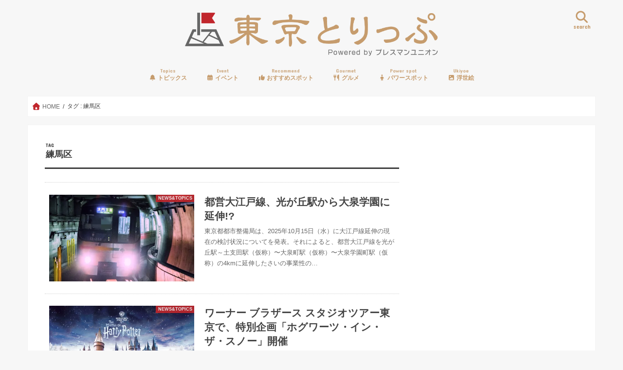

--- FILE ---
content_type: text/html; charset=UTF-8
request_url: https://tokyo-trip.org/tag/%E7%B7%B4%E9%A6%AC%E5%8C%BA/
body_size: 28830
content:
<!doctype html>
<!--[if lt IE 7]><html dir="ltr" lang="ja" prefix="og: https://ogp.me/ns#" class="no-js lt-ie9 lt-ie8 lt-ie7"><![endif]-->
<!--[if (IE 7)&!(IEMobile)]><html dir="ltr" lang="ja" prefix="og: https://ogp.me/ns#" class="no-js lt-ie9 lt-ie8"><![endif]-->
<!--[if (IE 8)&!(IEMobile)]><html dir="ltr" lang="ja" prefix="og: https://ogp.me/ns#" class="no-js lt-ie9"><![endif]-->
<!--[if gt IE 8]><!--> <html dir="ltr" lang="ja" prefix="og: https://ogp.me/ns#" class="no-js"><!--<![endif]-->

<head>
<meta charset="utf-8">
<meta http-equiv="X-UA-Compatible" content="IE=edge">
<title>練馬区 | 東京とりっぷ</title>
<meta name="HandheldFriendly" content="True">
<meta name="MobileOptimized" content="320">
<meta name="viewport" content="width=device-width, initial-scale=1"/>

<link rel="apple-touch-icon" href="https://tokyo-trip.org/wp-content/uploads/2017/01/tt_logo-21-1.png">
<link rel="icon" href="https://tokyo-trip.org/wp-content/uploads/2017/01/tt_logo-21-1.png">

<link rel="pingback" href="https://tokyo-trip.org/xmlrpc.php">

<!--[if IE]>
<link rel="shortcut icon" href="https://tokyo-trip.org/wp-content/uploads/2017/01/tt_logo-21-1.png">
<![endif]-->
<!--[if lt IE 9]>
<script src="//html5shiv.googlecode.com/svn/trunk/html5.js"></script>
<script src="//css3-mediaqueries-js.googlecode.com/svn/trunk/css3-mediaqueries.js"></script>
<![endif]-->



<script data-cfasync="false" data-no-defer="1" data-no-minify="1" data-no-optimize="1">var ewww_webp_supported=!1;function check_webp_feature(A,e){var w;e=void 0!==e?e:function(){},ewww_webp_supported?e(ewww_webp_supported):((w=new Image).onload=function(){ewww_webp_supported=0<w.width&&0<w.height,e&&e(ewww_webp_supported)},w.onerror=function(){e&&e(!1)},w.src="data:image/webp;base64,"+{alpha:"UklGRkoAAABXRUJQVlA4WAoAAAAQAAAAAAAAAAAAQUxQSAwAAAARBxAR/Q9ERP8DAABWUDggGAAAABQBAJ0BKgEAAQAAAP4AAA3AAP7mtQAAAA=="}[A])}check_webp_feature("alpha");</script><script data-cfasync="false" data-no-defer="1" data-no-minify="1" data-no-optimize="1">var Arrive=function(c,w){"use strict";if(c.MutationObserver&&"undefined"!=typeof HTMLElement){var r,a=0,u=(r=HTMLElement.prototype.matches||HTMLElement.prototype.webkitMatchesSelector||HTMLElement.prototype.mozMatchesSelector||HTMLElement.prototype.msMatchesSelector,{matchesSelector:function(e,t){return e instanceof HTMLElement&&r.call(e,t)},addMethod:function(e,t,r){var a=e[t];e[t]=function(){return r.length==arguments.length?r.apply(this,arguments):"function"==typeof a?a.apply(this,arguments):void 0}},callCallbacks:function(e,t){t&&t.options.onceOnly&&1==t.firedElems.length&&(e=[e[0]]);for(var r,a=0;r=e[a];a++)r&&r.callback&&r.callback.call(r.elem,r.elem);t&&t.options.onceOnly&&1==t.firedElems.length&&t.me.unbindEventWithSelectorAndCallback.call(t.target,t.selector,t.callback)},checkChildNodesRecursively:function(e,t,r,a){for(var i,n=0;i=e[n];n++)r(i,t,a)&&a.push({callback:t.callback,elem:i}),0<i.childNodes.length&&u.checkChildNodesRecursively(i.childNodes,t,r,a)},mergeArrays:function(e,t){var r,a={};for(r in e)e.hasOwnProperty(r)&&(a[r]=e[r]);for(r in t)t.hasOwnProperty(r)&&(a[r]=t[r]);return a},toElementsArray:function(e){return e=void 0!==e&&("number"!=typeof e.length||e===c)?[e]:e}}),e=(l.prototype.addEvent=function(e,t,r,a){a={target:e,selector:t,options:r,callback:a,firedElems:[]};return this._beforeAdding&&this._beforeAdding(a),this._eventsBucket.push(a),a},l.prototype.removeEvent=function(e){for(var t,r=this._eventsBucket.length-1;t=this._eventsBucket[r];r--)e(t)&&(this._beforeRemoving&&this._beforeRemoving(t),(t=this._eventsBucket.splice(r,1))&&t.length&&(t[0].callback=null))},l.prototype.beforeAdding=function(e){this._beforeAdding=e},l.prototype.beforeRemoving=function(e){this._beforeRemoving=e},l),t=function(i,n){var o=new e,l=this,s={fireOnAttributesModification:!1};return o.beforeAdding(function(t){var e=t.target;e!==c.document&&e!==c||(e=document.getElementsByTagName("html")[0]);var r=new MutationObserver(function(e){n.call(this,e,t)}),a=i(t.options);r.observe(e,a),t.observer=r,t.me=l}),o.beforeRemoving(function(e){e.observer.disconnect()}),this.bindEvent=function(e,t,r){t=u.mergeArrays(s,t);for(var a=u.toElementsArray(this),i=0;i<a.length;i++)o.addEvent(a[i],e,t,r)},this.unbindEvent=function(){var r=u.toElementsArray(this);o.removeEvent(function(e){for(var t=0;t<r.length;t++)if(this===w||e.target===r[t])return!0;return!1})},this.unbindEventWithSelectorOrCallback=function(r){var a=u.toElementsArray(this),i=r,e="function"==typeof r?function(e){for(var t=0;t<a.length;t++)if((this===w||e.target===a[t])&&e.callback===i)return!0;return!1}:function(e){for(var t=0;t<a.length;t++)if((this===w||e.target===a[t])&&e.selector===r)return!0;return!1};o.removeEvent(e)},this.unbindEventWithSelectorAndCallback=function(r,a){var i=u.toElementsArray(this);o.removeEvent(function(e){for(var t=0;t<i.length;t++)if((this===w||e.target===i[t])&&e.selector===r&&e.callback===a)return!0;return!1})},this},i=new function(){var s={fireOnAttributesModification:!1,onceOnly:!1,existing:!1};function n(e,t,r){return!(!u.matchesSelector(e,t.selector)||(e._id===w&&(e._id=a++),-1!=t.firedElems.indexOf(e._id)))&&(t.firedElems.push(e._id),!0)}var c=(i=new t(function(e){var t={attributes:!1,childList:!0,subtree:!0};return e.fireOnAttributesModification&&(t.attributes=!0),t},function(e,i){e.forEach(function(e){var t=e.addedNodes,r=e.target,a=[];null!==t&&0<t.length?u.checkChildNodesRecursively(t,i,n,a):"attributes"===e.type&&n(r,i)&&a.push({callback:i.callback,elem:r}),u.callCallbacks(a,i)})})).bindEvent;return i.bindEvent=function(e,t,r){t=void 0===r?(r=t,s):u.mergeArrays(s,t);var a=u.toElementsArray(this);if(t.existing){for(var i=[],n=0;n<a.length;n++)for(var o=a[n].querySelectorAll(e),l=0;l<o.length;l++)i.push({callback:r,elem:o[l]});if(t.onceOnly&&i.length)return r.call(i[0].elem,i[0].elem);setTimeout(u.callCallbacks,1,i)}c.call(this,e,t,r)},i},o=new function(){var a={};function i(e,t){return u.matchesSelector(e,t.selector)}var n=(o=new t(function(){return{childList:!0,subtree:!0}},function(e,r){e.forEach(function(e){var t=e.removedNodes,e=[];null!==t&&0<t.length&&u.checkChildNodesRecursively(t,r,i,e),u.callCallbacks(e,r)})})).bindEvent;return o.bindEvent=function(e,t,r){t=void 0===r?(r=t,a):u.mergeArrays(a,t),n.call(this,e,t,r)},o};d(HTMLElement.prototype),d(NodeList.prototype),d(HTMLCollection.prototype),d(HTMLDocument.prototype),d(Window.prototype);var n={};return s(i,n,"unbindAllArrive"),s(o,n,"unbindAllLeave"),n}function l(){this._eventsBucket=[],this._beforeAdding=null,this._beforeRemoving=null}function s(e,t,r){u.addMethod(t,r,e.unbindEvent),u.addMethod(t,r,e.unbindEventWithSelectorOrCallback),u.addMethod(t,r,e.unbindEventWithSelectorAndCallback)}function d(e){e.arrive=i.bindEvent,s(i,e,"unbindArrive"),e.leave=o.bindEvent,s(o,e,"unbindLeave")}}(window,void 0),ewww_webp_supported=!1;function check_webp_feature(e,t){var r;ewww_webp_supported?t(ewww_webp_supported):((r=new Image).onload=function(){ewww_webp_supported=0<r.width&&0<r.height,t(ewww_webp_supported)},r.onerror=function(){t(!1)},r.src="data:image/webp;base64,"+{alpha:"UklGRkoAAABXRUJQVlA4WAoAAAAQAAAAAAAAAAAAQUxQSAwAAAARBxAR/Q9ERP8DAABWUDggGAAAABQBAJ0BKgEAAQAAAP4AAA3AAP7mtQAAAA==",animation:"UklGRlIAAABXRUJQVlA4WAoAAAASAAAAAAAAAAAAQU5JTQYAAAD/////AABBTk1GJgAAAAAAAAAAAAAAAAAAAGQAAABWUDhMDQAAAC8AAAAQBxAREYiI/gcA"}[e])}function ewwwLoadImages(e){if(e){for(var t=document.querySelectorAll(".batch-image img, .image-wrapper a, .ngg-pro-masonry-item a, .ngg-galleria-offscreen-seo-wrapper a"),r=0,a=t.length;r<a;r++)ewwwAttr(t[r],"data-src",t[r].getAttribute("data-webp")),ewwwAttr(t[r],"data-thumbnail",t[r].getAttribute("data-webp-thumbnail"));for(var i=document.querySelectorAll("div.woocommerce-product-gallery__image"),r=0,a=i.length;r<a;r++)ewwwAttr(i[r],"data-thumb",i[r].getAttribute("data-webp-thumb"))}for(var n=document.querySelectorAll("video"),r=0,a=n.length;r<a;r++)ewwwAttr(n[r],"poster",e?n[r].getAttribute("data-poster-webp"):n[r].getAttribute("data-poster-image"));for(var o,l=document.querySelectorAll("img.ewww_webp_lazy_load"),r=0,a=l.length;r<a;r++)e&&(ewwwAttr(l[r],"data-lazy-srcset",l[r].getAttribute("data-lazy-srcset-webp")),ewwwAttr(l[r],"data-srcset",l[r].getAttribute("data-srcset-webp")),ewwwAttr(l[r],"data-lazy-src",l[r].getAttribute("data-lazy-src-webp")),ewwwAttr(l[r],"data-src",l[r].getAttribute("data-src-webp")),ewwwAttr(l[r],"data-orig-file",l[r].getAttribute("data-webp-orig-file")),ewwwAttr(l[r],"data-medium-file",l[r].getAttribute("data-webp-medium-file")),ewwwAttr(l[r],"data-large-file",l[r].getAttribute("data-webp-large-file")),null!=(o=l[r].getAttribute("srcset"))&&!1!==o&&o.includes("R0lGOD")&&ewwwAttr(l[r],"src",l[r].getAttribute("data-lazy-src-webp"))),l[r].className=l[r].className.replace(/\bewww_webp_lazy_load\b/,"");for(var s=document.querySelectorAll(".ewww_webp"),r=0,a=s.length;r<a;r++)e?(ewwwAttr(s[r],"srcset",s[r].getAttribute("data-srcset-webp")),ewwwAttr(s[r],"src",s[r].getAttribute("data-src-webp")),ewwwAttr(s[r],"data-orig-file",s[r].getAttribute("data-webp-orig-file")),ewwwAttr(s[r],"data-medium-file",s[r].getAttribute("data-webp-medium-file")),ewwwAttr(s[r],"data-large-file",s[r].getAttribute("data-webp-large-file")),ewwwAttr(s[r],"data-large_image",s[r].getAttribute("data-webp-large_image")),ewwwAttr(s[r],"data-src",s[r].getAttribute("data-webp-src"))):(ewwwAttr(s[r],"srcset",s[r].getAttribute("data-srcset-img")),ewwwAttr(s[r],"src",s[r].getAttribute("data-src-img"))),s[r].className=s[r].className.replace(/\bewww_webp\b/,"ewww_webp_loaded");window.jQuery&&jQuery.fn.isotope&&jQuery.fn.imagesLoaded&&(jQuery(".fusion-posts-container-infinite").imagesLoaded(function(){jQuery(".fusion-posts-container-infinite").hasClass("isotope")&&jQuery(".fusion-posts-container-infinite").isotope()}),jQuery(".fusion-portfolio:not(.fusion-recent-works) .fusion-portfolio-wrapper").imagesLoaded(function(){jQuery(".fusion-portfolio:not(.fusion-recent-works) .fusion-portfolio-wrapper").isotope()}))}function ewwwWebPInit(e){ewwwLoadImages(e),ewwwNggLoadGalleries(e),document.arrive(".ewww_webp",function(){ewwwLoadImages(e)}),document.arrive(".ewww_webp_lazy_load",function(){ewwwLoadImages(e)}),document.arrive("videos",function(){ewwwLoadImages(e)}),"loading"==document.readyState?document.addEventListener("DOMContentLoaded",ewwwJSONParserInit):("undefined"!=typeof galleries&&ewwwNggParseGalleries(e),ewwwWooParseVariations(e))}function ewwwAttr(e,t,r){null!=r&&!1!==r&&e.setAttribute(t,r)}function ewwwJSONParserInit(){"undefined"!=typeof galleries&&check_webp_feature("alpha",ewwwNggParseGalleries),check_webp_feature("alpha",ewwwWooParseVariations)}function ewwwWooParseVariations(e){if(e)for(var t=document.querySelectorAll("form.variations_form"),r=0,a=t.length;r<a;r++){var i=t[r].getAttribute("data-product_variations"),n=!1;try{for(var o in i=JSON.parse(i))void 0!==i[o]&&void 0!==i[o].image&&(void 0!==i[o].image.src_webp&&(i[o].image.src=i[o].image.src_webp,n=!0),void 0!==i[o].image.srcset_webp&&(i[o].image.srcset=i[o].image.srcset_webp,n=!0),void 0!==i[o].image.full_src_webp&&(i[o].image.full_src=i[o].image.full_src_webp,n=!0),void 0!==i[o].image.gallery_thumbnail_src_webp&&(i[o].image.gallery_thumbnail_src=i[o].image.gallery_thumbnail_src_webp,n=!0),void 0!==i[o].image.thumb_src_webp&&(i[o].image.thumb_src=i[o].image.thumb_src_webp,n=!0));n&&ewwwAttr(t[r],"data-product_variations",JSON.stringify(i))}catch(e){}}}function ewwwNggParseGalleries(e){if(e)for(var t in galleries){var r=galleries[t];galleries[t].images_list=ewwwNggParseImageList(r.images_list)}}function ewwwNggLoadGalleries(e){e&&document.addEventListener("ngg.galleria.themeadded",function(e,t){window.ngg_galleria._create_backup=window.ngg_galleria.create,window.ngg_galleria.create=function(e,t){var r=$(e).data("id");return galleries["gallery_"+r].images_list=ewwwNggParseImageList(galleries["gallery_"+r].images_list),window.ngg_galleria._create_backup(e,t)}})}function ewwwNggParseImageList(e){for(var t in e){var r=e[t];if(void 0!==r["image-webp"]&&(e[t].image=r["image-webp"],delete e[t]["image-webp"]),void 0!==r["thumb-webp"]&&(e[t].thumb=r["thumb-webp"],delete e[t]["thumb-webp"]),void 0!==r.full_image_webp&&(e[t].full_image=r.full_image_webp,delete e[t].full_image_webp),void 0!==r.srcsets)for(var a in r.srcsets)nggSrcset=r.srcsets[a],void 0!==r.srcsets[a+"-webp"]&&(e[t].srcsets[a]=r.srcsets[a+"-webp"],delete e[t].srcsets[a+"-webp"]);if(void 0!==r.full_srcsets)for(var i in r.full_srcsets)nggFSrcset=r.full_srcsets[i],void 0!==r.full_srcsets[i+"-webp"]&&(e[t].full_srcsets[i]=r.full_srcsets[i+"-webp"],delete e[t].full_srcsets[i+"-webp"])}return e}check_webp_feature("alpha",ewwwWebPInit);</script>
		<!-- All in One SEO 4.9.3 - aioseo.com -->
	<meta name="robots" content="max-image-preview:large" />
	<link rel="canonical" href="https://tokyo-trip.org/tag/%e7%b7%b4%e9%a6%ac%e5%8c%ba/" />
	<link rel="next" href="https://tokyo-trip.org/tag/%E7%B7%B4%E9%A6%AC%E5%8C%BA/page/2/" />
	<meta name="generator" content="All in One SEO (AIOSEO) 4.9.3" />
		<script type="application/ld+json" class="aioseo-schema">
			{"@context":"https:\/\/schema.org","@graph":[{"@type":"BreadcrumbList","@id":"https:\/\/tokyo-trip.org\/tag\/%E7%B7%B4%E9%A6%AC%E5%8C%BA\/#breadcrumblist","itemListElement":[{"@type":"ListItem","@id":"https:\/\/tokyo-trip.org#listItem","position":1,"name":"Home","item":"https:\/\/tokyo-trip.org","nextItem":{"@type":"ListItem","@id":"https:\/\/tokyo-trip.org\/tag\/%e7%b7%b4%e9%a6%ac%e5%8c%ba\/#listItem","name":"\u7df4\u99ac\u533a"}},{"@type":"ListItem","@id":"https:\/\/tokyo-trip.org\/tag\/%e7%b7%b4%e9%a6%ac%e5%8c%ba\/#listItem","position":2,"name":"\u7df4\u99ac\u533a","previousItem":{"@type":"ListItem","@id":"https:\/\/tokyo-trip.org#listItem","name":"Home"}}]},{"@type":"CollectionPage","@id":"https:\/\/tokyo-trip.org\/tag\/%E7%B7%B4%E9%A6%AC%E5%8C%BA\/#collectionpage","url":"https:\/\/tokyo-trip.org\/tag\/%E7%B7%B4%E9%A6%AC%E5%8C%BA\/","name":"\u7df4\u99ac\u533a | \u6771\u4eac\u3068\u308a\u3063\u3077","inLanguage":"ja","isPartOf":{"@id":"https:\/\/tokyo-trip.org\/#website"},"breadcrumb":{"@id":"https:\/\/tokyo-trip.org\/tag\/%E7%B7%B4%E9%A6%AC%E5%8C%BA\/#breadcrumblist"}},{"@type":"Organization","@id":"https:\/\/tokyo-trip.org\/#organization","name":"\u5408\u540c\u4f1a\u793e\u30cb\u30c3\u30dd\u30f3\u65c5\u30de\u30ac\u30b8\u30f3","description":"\u6771\u4eac\u306e\u30d3\u30d3\u30c3\u30c8\u306a\u60c5\u5831\u3092\u5fb9\u5e95\u53d6\u6750\u3067\u304a\u5c4a\u3051\uff01","url":"https:\/\/tokyo-trip.org\/"},{"@type":"WebSite","@id":"https:\/\/tokyo-trip.org\/#website","url":"https:\/\/tokyo-trip.org\/","name":"\u6771\u4eac\u3068\u308a\u3063\u3077","description":"\u6771\u4eac\u306e\u30d3\u30d3\u30c3\u30c8\u306a\u60c5\u5831\u3092\u5fb9\u5e95\u53d6\u6750\u3067\u304a\u5c4a\u3051\uff01","inLanguage":"ja","publisher":{"@id":"https:\/\/tokyo-trip.org\/#organization"}}]}
		</script>
		<!-- All in One SEO -->

<link rel='dns-prefetch' href='//widgetlogic.org' />
<link rel='dns-prefetch' href='//ajax.googleapis.com' />
<link rel='dns-prefetch' href='//secure.gravatar.com' />
<link rel='dns-prefetch' href='//www.googletagmanager.com' />
<link rel='dns-prefetch' href='//stats.wp.com' />
<link rel='dns-prefetch' href='//fonts.googleapis.com' />
<link rel='dns-prefetch' href='//maxcdn.bootstrapcdn.com' />
<link rel='dns-prefetch' href='//v0.wordpress.com' />
<link rel='preconnect' href='//i0.wp.com' />
<link rel='preconnect' href='//c0.wp.com' />
<link rel="alternate" type="application/rss+xml" title="東京とりっぷ &raquo; フィード" href="https://tokyo-trip.org/feed/" />
<script type="text/javascript" id="wpp-js" src="https://tokyo-trip.org/wp-content/plugins/wordpress-popular-posts/assets/js/wpp.min.js?ver=7.3.6" data-sampling="0" data-sampling-rate="100" data-api-url="https://tokyo-trip.org/wp-json/wordpress-popular-posts" data-post-id="0" data-token="498575044c" data-lang="0" data-debug="0"></script>
<link rel="alternate" type="application/rss+xml" title="東京とりっぷ &raquo; 練馬区 タグのフィード" href="https://tokyo-trip.org/tag/%e7%b7%b4%e9%a6%ac%e5%8c%ba/feed/" />
		<!-- This site uses the Google Analytics by MonsterInsights plugin v9.11.1 - Using Analytics tracking - https://www.monsterinsights.com/ -->
		<!-- Note: MonsterInsights is not currently configured on this site. The site owner needs to authenticate with Google Analytics in the MonsterInsights settings panel. -->
					<!-- No tracking code set -->
				<!-- / Google Analytics by MonsterInsights -->
		<style id='wp-img-auto-sizes-contain-inline-css' type='text/css'>
img:is([sizes=auto i],[sizes^="auto," i]){contain-intrinsic-size:3000px 1500px}
/*# sourceURL=wp-img-auto-sizes-contain-inline-css */
</style>
<style id='wp-emoji-styles-inline-css' type='text/css'>

	img.wp-smiley, img.emoji {
		display: inline !important;
		border: none !important;
		box-shadow: none !important;
		height: 1em !important;
		width: 1em !important;
		margin: 0 0.07em !important;
		vertical-align: -0.1em !important;
		background: none !important;
		padding: 0 !important;
	}
/*# sourceURL=wp-emoji-styles-inline-css */
</style>
<style id='wp-block-library-inline-css' type='text/css'>
:root{--wp-block-synced-color:#7a00df;--wp-block-synced-color--rgb:122,0,223;--wp-bound-block-color:var(--wp-block-synced-color);--wp-editor-canvas-background:#ddd;--wp-admin-theme-color:#007cba;--wp-admin-theme-color--rgb:0,124,186;--wp-admin-theme-color-darker-10:#006ba1;--wp-admin-theme-color-darker-10--rgb:0,107,160.5;--wp-admin-theme-color-darker-20:#005a87;--wp-admin-theme-color-darker-20--rgb:0,90,135;--wp-admin-border-width-focus:2px}@media (min-resolution:192dpi){:root{--wp-admin-border-width-focus:1.5px}}.wp-element-button{cursor:pointer}:root .has-very-light-gray-background-color{background-color:#eee}:root .has-very-dark-gray-background-color{background-color:#313131}:root .has-very-light-gray-color{color:#eee}:root .has-very-dark-gray-color{color:#313131}:root .has-vivid-green-cyan-to-vivid-cyan-blue-gradient-background{background:linear-gradient(135deg,#00d084,#0693e3)}:root .has-purple-crush-gradient-background{background:linear-gradient(135deg,#34e2e4,#4721fb 50%,#ab1dfe)}:root .has-hazy-dawn-gradient-background{background:linear-gradient(135deg,#faaca8,#dad0ec)}:root .has-subdued-olive-gradient-background{background:linear-gradient(135deg,#fafae1,#67a671)}:root .has-atomic-cream-gradient-background{background:linear-gradient(135deg,#fdd79a,#004a59)}:root .has-nightshade-gradient-background{background:linear-gradient(135deg,#330968,#31cdcf)}:root .has-midnight-gradient-background{background:linear-gradient(135deg,#020381,#2874fc)}:root{--wp--preset--font-size--normal:16px;--wp--preset--font-size--huge:42px}.has-regular-font-size{font-size:1em}.has-larger-font-size{font-size:2.625em}.has-normal-font-size{font-size:var(--wp--preset--font-size--normal)}.has-huge-font-size{font-size:var(--wp--preset--font-size--huge)}.has-text-align-center{text-align:center}.has-text-align-left{text-align:left}.has-text-align-right{text-align:right}.has-fit-text{white-space:nowrap!important}#end-resizable-editor-section{display:none}.aligncenter{clear:both}.items-justified-left{justify-content:flex-start}.items-justified-center{justify-content:center}.items-justified-right{justify-content:flex-end}.items-justified-space-between{justify-content:space-between}.screen-reader-text{border:0;clip-path:inset(50%);height:1px;margin:-1px;overflow:hidden;padding:0;position:absolute;width:1px;word-wrap:normal!important}.screen-reader-text:focus{background-color:#ddd;clip-path:none;color:#444;display:block;font-size:1em;height:auto;left:5px;line-height:normal;padding:15px 23px 14px;text-decoration:none;top:5px;width:auto;z-index:100000}html :where(.has-border-color){border-style:solid}html :where([style*=border-top-color]){border-top-style:solid}html :where([style*=border-right-color]){border-right-style:solid}html :where([style*=border-bottom-color]){border-bottom-style:solid}html :where([style*=border-left-color]){border-left-style:solid}html :where([style*=border-width]){border-style:solid}html :where([style*=border-top-width]){border-top-style:solid}html :where([style*=border-right-width]){border-right-style:solid}html :where([style*=border-bottom-width]){border-bottom-style:solid}html :where([style*=border-left-width]){border-left-style:solid}html :where(img[class*=wp-image-]){height:auto;max-width:100%}:where(figure){margin:0 0 1em}html :where(.is-position-sticky){--wp-admin--admin-bar--position-offset:var(--wp-admin--admin-bar--height,0px)}@media screen and (max-width:600px){html :where(.is-position-sticky){--wp-admin--admin-bar--position-offset:0px}}
/* VK Color Palettes */

/*# sourceURL=wp-block-library-inline-css */
</style><style id='wp-block-paragraph-inline-css' type='text/css'>
.is-small-text{font-size:.875em}.is-regular-text{font-size:1em}.is-large-text{font-size:2.25em}.is-larger-text{font-size:3em}.has-drop-cap:not(:focus):first-letter{float:left;font-size:8.4em;font-style:normal;font-weight:100;line-height:.68;margin:.05em .1em 0 0;text-transform:uppercase}body.rtl .has-drop-cap:not(:focus):first-letter{float:none;margin-left:.1em}p.has-drop-cap.has-background{overflow:hidden}:root :where(p.has-background){padding:1.25em 2.375em}:where(p.has-text-color:not(.has-link-color)) a{color:inherit}p.has-text-align-left[style*="writing-mode:vertical-lr"],p.has-text-align-right[style*="writing-mode:vertical-rl"]{rotate:180deg}
/*# sourceURL=https://c0.wp.com/c/6.9/wp-includes/blocks/paragraph/style.min.css */
</style>
<style id='global-styles-inline-css' type='text/css'>
:root{--wp--preset--aspect-ratio--square: 1;--wp--preset--aspect-ratio--4-3: 4/3;--wp--preset--aspect-ratio--3-4: 3/4;--wp--preset--aspect-ratio--3-2: 3/2;--wp--preset--aspect-ratio--2-3: 2/3;--wp--preset--aspect-ratio--16-9: 16/9;--wp--preset--aspect-ratio--9-16: 9/16;--wp--preset--color--black: #000000;--wp--preset--color--cyan-bluish-gray: #abb8c3;--wp--preset--color--white: #ffffff;--wp--preset--color--pale-pink: #f78da7;--wp--preset--color--vivid-red: #cf2e2e;--wp--preset--color--luminous-vivid-orange: #ff6900;--wp--preset--color--luminous-vivid-amber: #fcb900;--wp--preset--color--light-green-cyan: #7bdcb5;--wp--preset--color--vivid-green-cyan: #00d084;--wp--preset--color--pale-cyan-blue: #8ed1fc;--wp--preset--color--vivid-cyan-blue: #0693e3;--wp--preset--color--vivid-purple: #9b51e0;--wp--preset--gradient--vivid-cyan-blue-to-vivid-purple: linear-gradient(135deg,rgb(6,147,227) 0%,rgb(155,81,224) 100%);--wp--preset--gradient--light-green-cyan-to-vivid-green-cyan: linear-gradient(135deg,rgb(122,220,180) 0%,rgb(0,208,130) 100%);--wp--preset--gradient--luminous-vivid-amber-to-luminous-vivid-orange: linear-gradient(135deg,rgb(252,185,0) 0%,rgb(255,105,0) 100%);--wp--preset--gradient--luminous-vivid-orange-to-vivid-red: linear-gradient(135deg,rgb(255,105,0) 0%,rgb(207,46,46) 100%);--wp--preset--gradient--very-light-gray-to-cyan-bluish-gray: linear-gradient(135deg,rgb(238,238,238) 0%,rgb(169,184,195) 100%);--wp--preset--gradient--cool-to-warm-spectrum: linear-gradient(135deg,rgb(74,234,220) 0%,rgb(151,120,209) 20%,rgb(207,42,186) 40%,rgb(238,44,130) 60%,rgb(251,105,98) 80%,rgb(254,248,76) 100%);--wp--preset--gradient--blush-light-purple: linear-gradient(135deg,rgb(255,206,236) 0%,rgb(152,150,240) 100%);--wp--preset--gradient--blush-bordeaux: linear-gradient(135deg,rgb(254,205,165) 0%,rgb(254,45,45) 50%,rgb(107,0,62) 100%);--wp--preset--gradient--luminous-dusk: linear-gradient(135deg,rgb(255,203,112) 0%,rgb(199,81,192) 50%,rgb(65,88,208) 100%);--wp--preset--gradient--pale-ocean: linear-gradient(135deg,rgb(255,245,203) 0%,rgb(182,227,212) 50%,rgb(51,167,181) 100%);--wp--preset--gradient--electric-grass: linear-gradient(135deg,rgb(202,248,128) 0%,rgb(113,206,126) 100%);--wp--preset--gradient--midnight: linear-gradient(135deg,rgb(2,3,129) 0%,rgb(40,116,252) 100%);--wp--preset--font-size--small: 13px;--wp--preset--font-size--medium: 20px;--wp--preset--font-size--large: 36px;--wp--preset--font-size--x-large: 42px;--wp--preset--spacing--20: 0.44rem;--wp--preset--spacing--30: 0.67rem;--wp--preset--spacing--40: 1rem;--wp--preset--spacing--50: 1.5rem;--wp--preset--spacing--60: 2.25rem;--wp--preset--spacing--70: 3.38rem;--wp--preset--spacing--80: 5.06rem;--wp--preset--shadow--natural: 6px 6px 9px rgba(0, 0, 0, 0.2);--wp--preset--shadow--deep: 12px 12px 50px rgba(0, 0, 0, 0.4);--wp--preset--shadow--sharp: 6px 6px 0px rgba(0, 0, 0, 0.2);--wp--preset--shadow--outlined: 6px 6px 0px -3px rgb(255, 255, 255), 6px 6px rgb(0, 0, 0);--wp--preset--shadow--crisp: 6px 6px 0px rgb(0, 0, 0);}:where(.is-layout-flex){gap: 0.5em;}:where(.is-layout-grid){gap: 0.5em;}body .is-layout-flex{display: flex;}.is-layout-flex{flex-wrap: wrap;align-items: center;}.is-layout-flex > :is(*, div){margin: 0;}body .is-layout-grid{display: grid;}.is-layout-grid > :is(*, div){margin: 0;}:where(.wp-block-columns.is-layout-flex){gap: 2em;}:where(.wp-block-columns.is-layout-grid){gap: 2em;}:where(.wp-block-post-template.is-layout-flex){gap: 1.25em;}:where(.wp-block-post-template.is-layout-grid){gap: 1.25em;}.has-black-color{color: var(--wp--preset--color--black) !important;}.has-cyan-bluish-gray-color{color: var(--wp--preset--color--cyan-bluish-gray) !important;}.has-white-color{color: var(--wp--preset--color--white) !important;}.has-pale-pink-color{color: var(--wp--preset--color--pale-pink) !important;}.has-vivid-red-color{color: var(--wp--preset--color--vivid-red) !important;}.has-luminous-vivid-orange-color{color: var(--wp--preset--color--luminous-vivid-orange) !important;}.has-luminous-vivid-amber-color{color: var(--wp--preset--color--luminous-vivid-amber) !important;}.has-light-green-cyan-color{color: var(--wp--preset--color--light-green-cyan) !important;}.has-vivid-green-cyan-color{color: var(--wp--preset--color--vivid-green-cyan) !important;}.has-pale-cyan-blue-color{color: var(--wp--preset--color--pale-cyan-blue) !important;}.has-vivid-cyan-blue-color{color: var(--wp--preset--color--vivid-cyan-blue) !important;}.has-vivid-purple-color{color: var(--wp--preset--color--vivid-purple) !important;}.has-black-background-color{background-color: var(--wp--preset--color--black) !important;}.has-cyan-bluish-gray-background-color{background-color: var(--wp--preset--color--cyan-bluish-gray) !important;}.has-white-background-color{background-color: var(--wp--preset--color--white) !important;}.has-pale-pink-background-color{background-color: var(--wp--preset--color--pale-pink) !important;}.has-vivid-red-background-color{background-color: var(--wp--preset--color--vivid-red) !important;}.has-luminous-vivid-orange-background-color{background-color: var(--wp--preset--color--luminous-vivid-orange) !important;}.has-luminous-vivid-amber-background-color{background-color: var(--wp--preset--color--luminous-vivid-amber) !important;}.has-light-green-cyan-background-color{background-color: var(--wp--preset--color--light-green-cyan) !important;}.has-vivid-green-cyan-background-color{background-color: var(--wp--preset--color--vivid-green-cyan) !important;}.has-pale-cyan-blue-background-color{background-color: var(--wp--preset--color--pale-cyan-blue) !important;}.has-vivid-cyan-blue-background-color{background-color: var(--wp--preset--color--vivid-cyan-blue) !important;}.has-vivid-purple-background-color{background-color: var(--wp--preset--color--vivid-purple) !important;}.has-black-border-color{border-color: var(--wp--preset--color--black) !important;}.has-cyan-bluish-gray-border-color{border-color: var(--wp--preset--color--cyan-bluish-gray) !important;}.has-white-border-color{border-color: var(--wp--preset--color--white) !important;}.has-pale-pink-border-color{border-color: var(--wp--preset--color--pale-pink) !important;}.has-vivid-red-border-color{border-color: var(--wp--preset--color--vivid-red) !important;}.has-luminous-vivid-orange-border-color{border-color: var(--wp--preset--color--luminous-vivid-orange) !important;}.has-luminous-vivid-amber-border-color{border-color: var(--wp--preset--color--luminous-vivid-amber) !important;}.has-light-green-cyan-border-color{border-color: var(--wp--preset--color--light-green-cyan) !important;}.has-vivid-green-cyan-border-color{border-color: var(--wp--preset--color--vivid-green-cyan) !important;}.has-pale-cyan-blue-border-color{border-color: var(--wp--preset--color--pale-cyan-blue) !important;}.has-vivid-cyan-blue-border-color{border-color: var(--wp--preset--color--vivid-cyan-blue) !important;}.has-vivid-purple-border-color{border-color: var(--wp--preset--color--vivid-purple) !important;}.has-vivid-cyan-blue-to-vivid-purple-gradient-background{background: var(--wp--preset--gradient--vivid-cyan-blue-to-vivid-purple) !important;}.has-light-green-cyan-to-vivid-green-cyan-gradient-background{background: var(--wp--preset--gradient--light-green-cyan-to-vivid-green-cyan) !important;}.has-luminous-vivid-amber-to-luminous-vivid-orange-gradient-background{background: var(--wp--preset--gradient--luminous-vivid-amber-to-luminous-vivid-orange) !important;}.has-luminous-vivid-orange-to-vivid-red-gradient-background{background: var(--wp--preset--gradient--luminous-vivid-orange-to-vivid-red) !important;}.has-very-light-gray-to-cyan-bluish-gray-gradient-background{background: var(--wp--preset--gradient--very-light-gray-to-cyan-bluish-gray) !important;}.has-cool-to-warm-spectrum-gradient-background{background: var(--wp--preset--gradient--cool-to-warm-spectrum) !important;}.has-blush-light-purple-gradient-background{background: var(--wp--preset--gradient--blush-light-purple) !important;}.has-blush-bordeaux-gradient-background{background: var(--wp--preset--gradient--blush-bordeaux) !important;}.has-luminous-dusk-gradient-background{background: var(--wp--preset--gradient--luminous-dusk) !important;}.has-pale-ocean-gradient-background{background: var(--wp--preset--gradient--pale-ocean) !important;}.has-electric-grass-gradient-background{background: var(--wp--preset--gradient--electric-grass) !important;}.has-midnight-gradient-background{background: var(--wp--preset--gradient--midnight) !important;}.has-small-font-size{font-size: var(--wp--preset--font-size--small) !important;}.has-medium-font-size{font-size: var(--wp--preset--font-size--medium) !important;}.has-large-font-size{font-size: var(--wp--preset--font-size--large) !important;}.has-x-large-font-size{font-size: var(--wp--preset--font-size--x-large) !important;}
/*# sourceURL=global-styles-inline-css */
</style>

<style id='classic-theme-styles-inline-css' type='text/css'>
/*! This file is auto-generated */
.wp-block-button__link{color:#fff;background-color:#32373c;border-radius:9999px;box-shadow:none;text-decoration:none;padding:calc(.667em + 2px) calc(1.333em + 2px);font-size:1.125em}.wp-block-file__button{background:#32373c;color:#fff;text-decoration:none}
/*# sourceURL=/wp-includes/css/classic-themes.min.css */
</style>
<link rel='stylesheet' id='block-widget-css' href='https://tokyo-trip.org/wp-content/plugins/widget-logic/block_widget/css/widget.css' type='text/css' media='all' />
<link rel='stylesheet' id='vk-components-style-css' href='https://tokyo-trip.org/wp-content/plugins/vk-blocks/vendor/vektor-inc/vk-component/src//assets/css/vk-components.css' type='text/css' media='all' />
<link rel='stylesheet' id='rss-antenna-style-css' href='https://tokyo-trip.org/wp-content/plugins/rss-antenna/rss-antenna.css' type='text/css' media='all' />
<link rel='stylesheet' id='vk-swiper-style-css' href='https://tokyo-trip.org/wp-content/plugins/vk-blocks/vendor/vektor-inc/vk-swiper/src/assets/css/swiper-bundle.min.css' type='text/css' media='all' />
<link rel='stylesheet' id='vkblocks-bootstrap-css' href='https://tokyo-trip.org/wp-content/plugins/vk-blocks/build/bootstrap_vk_using.css' type='text/css' media='all' />
<link rel='stylesheet' id='wordpress-popular-posts-css-css' href='https://tokyo-trip.org/wp-content/plugins/wordpress-popular-posts/assets/css/wpp.css' type='text/css' media='all' />
<link rel='stylesheet' id='style-css' href='https://tokyo-trip.org/wp-content/themes/jstork/style.css' type='text/css' media='all' />
<link rel='stylesheet' id='child-style-css' href='https://tokyo-trip.org/wp-content/themes/jstork_custom/style.css' type='text/css' media='all' />
<link rel='stylesheet' id='block-style-css' href='https://tokyo-trip.org/wp-content/themes/jstork_custom/lib/css/block-style.css' type='text/css' media='all' />
<link rel='stylesheet' id='slick-css' href='https://tokyo-trip.org/wp-content/themes/jstork/library/css/slick.css' type='text/css' media='all' />
<link rel='stylesheet' id='shortcode-css' href='https://tokyo-trip.org/wp-content/themes/jstork/library/css/shortcode.css' type='text/css' media='all' />
<link rel='stylesheet' id='gf_Concert-css' href='//fonts.googleapis.com/css?family=Concert+One' type='text/css' media='all' />
<link rel='stylesheet' id='gf_Lato-css' href='//fonts.googleapis.com/css?family=Lato' type='text/css' media='all' />
<link rel='stylesheet' id='fontawesome-css' href='//maxcdn.bootstrapcdn.com/font-awesome/4.7.0/css/font-awesome.min.css' type='text/css' media='all' />
<link rel='stylesheet' id='remodal-css' href='https://tokyo-trip.org/wp-content/themes/jstork/library/css/remodal.css' type='text/css' media='all' />
<link rel='stylesheet' id='vk-blocks-build-css-css' href='https://tokyo-trip.org/wp-content/plugins/vk-blocks/build/block-build.css' type='text/css' media='all' />
<style id='vk-blocks-build-css-inline-css' type='text/css'>
:root { --vk-size-text: 16px; /* --vk-color-primary is deprecated. */ --vk-color-primary:#337ab7; }

	:root {
		--vk_image-mask-circle: url(https://tokyo-trip.org/wp-content/plugins/vk-blocks/inc/vk-blocks/images/circle.svg);
		--vk_image-mask-wave01: url(https://tokyo-trip.org/wp-content/plugins/vk-blocks/inc/vk-blocks/images/wave01.svg);
		--vk_image-mask-wave02: url(https://tokyo-trip.org/wp-content/plugins/vk-blocks/inc/vk-blocks/images/wave02.svg);
		--vk_image-mask-wave03: url(https://tokyo-trip.org/wp-content/plugins/vk-blocks/inc/vk-blocks/images/wave03.svg);
		--vk_image-mask-wave04: url(https://tokyo-trip.org/wp-content/plugins/vk-blocks/inc/vk-blocks/images/wave04.svg);
	}
	

	:root {

		--vk-balloon-border-width:1px;

		--vk-balloon-speech-offset:-12px;
	}
	

	:root {
		--vk_flow-arrow: url(https://tokyo-trip.org/wp-content/plugins/vk-blocks/inc/vk-blocks/images/arrow_bottom.svg);
	}
	
/*# sourceURL=vk-blocks-build-css-inline-css */
</style>
<link rel='stylesheet' id='vk-font-awesome-css' href='https://tokyo-trip.org/wp-content/plugins/vk-blocks/vendor/vektor-inc/font-awesome-versions/src/font-awesome/css/all.min.css' type='text/css' media='all' />
<link rel='stylesheet' id='cyclone-template-style-dark-0-css' href='https://tokyo-trip.org/wp-content/plugins/cyclone-slider-2/templates/dark/style.css' type='text/css' media='all' />
<link rel='stylesheet' id='cyclone-template-style-default-0-css' href='https://tokyo-trip.org/wp-content/plugins/cyclone-slider-2/templates/default/style.css' type='text/css' media='all' />
<link rel='stylesheet' id='cyclone-template-style-standard-0-css' href='https://tokyo-trip.org/wp-content/plugins/cyclone-slider-2/templates/standard/style.css' type='text/css' media='all' />
<link rel='stylesheet' id='cyclone-template-style-thumbnails-0-css' href='https://tokyo-trip.org/wp-content/plugins/cyclone-slider-2/templates/thumbnails/style.css' type='text/css' media='all' />
<script type="text/javascript" src="//ajax.googleapis.com/ajax/libs/jquery/1.12.4/jquery.min.js" id="jquery-js"></script>

<!-- Site Kit によって追加された Google タグ（gtag.js）スニペット -->
<!-- Google アナリティクス スニペット (Site Kit が追加) -->
<script type="text/javascript" src="https://www.googletagmanager.com/gtag/js?id=G-CR97P2CRF1" id="google_gtagjs-js" async></script>
<script type="text/javascript" id="google_gtagjs-js-after">
/* <![CDATA[ */
window.dataLayer = window.dataLayer || [];function gtag(){dataLayer.push(arguments);}
gtag("set","linker",{"domains":["tokyo-trip.org"]});
gtag("js", new Date());
gtag("set", "developer_id.dZTNiMT", true);
gtag("config", "G-CR97P2CRF1");
//# sourceURL=google_gtagjs-js-after
/* ]]> */
</script>
<link rel="https://api.w.org/" href="https://tokyo-trip.org/wp-json/" /><link rel="alternate" title="JSON" type="application/json" href="https://tokyo-trip.org/wp-json/wp/v2/tags/2323" /><link rel="EditURI" type="application/rsd+xml" title="RSD" href="https://tokyo-trip.org/xmlrpc.php?rsd" />

<meta name="generator" content="Site Kit by Google 1.171.0" />	<style>img#wpstats{display:none}</style>
		            <style id="wpp-loading-animation-styles">@-webkit-keyframes bgslide{from{background-position-x:0}to{background-position-x:-200%}}@keyframes bgslide{from{background-position-x:0}to{background-position-x:-200%}}.wpp-widget-block-placeholder,.wpp-shortcode-placeholder{margin:0 auto;width:60px;height:3px;background:#dd3737;background:linear-gradient(90deg,#dd3737 0%,#571313 10%,#dd3737 100%);background-size:200% auto;border-radius:3px;-webkit-animation:bgslide 1s infinite linear;animation:bgslide 1s infinite linear}</style>
            <style type="text/css">
body{color: #3E3E3E;}
a, #breadcrumb li.bc_homelink a::before, .authorbox .author_sns li a::before{color: #c1272d;}
a:hover{color: #c69c6d;}
.article-footer .post-categories li a,.article-footer .tags a,.accordionBtn{  background: #c1272d;  border-color: #c1272d;}
.article-footer .tags a{color:#c1272d; background: none;}
.article-footer .post-categories li a:hover,.article-footer .tags a:hover,.accordionBtn.active{ background:#c69c6d;  border-color:#c69c6d;}
input[type="text"],input[type="password"],input[type="datetime"],input[type="datetime-local"],input[type="date"],input[type="month"],input[type="time"],input[type="week"],input[type="number"],input[type="email"],input[type="url"],input[type="search"],input[type="tel"],input[type="color"],select,textarea,.field { background-color: #ffffff;}
.header{color: #c69c6d;}
.bgfull .header,.header.bg,.header #inner-header,.menu-sp{background: #f7f7f7;}
#logo a{color: #eeee22;}
#g_nav .nav li a,.nav_btn,.menu-sp a,.menu-sp a,.menu-sp > ul:after{color: #c69c6d;}
#logo a:hover,#g_nav .nav li a:hover,.nav_btn:hover{color:#c1272d;}
@media only screen and (min-width: 768px) {
.nav > li > a:after{background: #c1272d;}
.nav ul {background: #c69c6d;}
#g_nav .nav li ul.sub-menu li a{color: #f7f7f7;}
}
@media only screen and (max-width: 1165px) {
.site_description{background: #f7f7f7; color: #c69c6d;}
}
#inner-content, #breadcrumb, .entry-content blockquote:before, .entry-content blockquote:after{background: #ffffff}
.top-post-list .post-list:before{background: #c1272d;}
.widget li a:after{color: #c1272d;}
.entry-content h2,.widgettitle,.accordion::before{background: #c1272d; color: #ffffff;}
.entry-content h3{border-color: #c1272d;}
.h_boader .entry-content h2{border-color: #c1272d; color: #3E3E3E;}
.h_balloon .entry-content h2:after{border-top-color: #c1272d;}
.entry-content ul li:before{ background: #c1272d;}
.entry-content ol li:before{ background: #c1272d;}
.post-list-card .post-list .eyecatch .cat-name,.top-post-list .post-list .eyecatch .cat-name,.byline .cat-name,.single .authorbox .author-newpost li .cat-name,.related-box li .cat-name,.carouselwrap .cat-name,.eyecatch .cat-name{background: #c1272d; color:  #ffffff;}
ul.wpp-list li a:before{background: #c1272d; color: #ffffff;}
.readmore a{border:1px solid #c1272d;color:#c1272d;}
.readmore a:hover{background:#c1272d;color:#fff;}
.btn-wrap a{background: #c1272d;border: 1px solid #c1272d;}
.btn-wrap a:hover{background: #c69c6d;border-color: #c69c6d;}
.btn-wrap.simple a{border:1px solid #c1272d;color:#c1272d;}
.btn-wrap.simple a:hover{background:#c1272d;}
.blue-btn, .comment-reply-link, #submit { background-color: #c1272d; }
.blue-btn:hover, .comment-reply-link:hover, #submit:hover, .blue-btn:focus, .comment-reply-link:focus, #submit:focus {background-color: #c69c6d; }
#sidebar1{color: #444444;}
.widget:not(.widget_text) a{color:#c1272d;}
.widget:not(.widget_text) a:hover{color:#c69c6d;}
.bgfull #footer-top,#footer-top .inner,.cta-inner{background-color: #c69c6d; color: #ffffff;}
.footer a,#footer-top a{color: #f7f7f7;}
#footer-top .widgettitle{color: #ffffff;}
.bgfull .footer,.footer.bg,.footer .inner {background-color: #c69c6d;color: #ffffff;}
.footer-links li a:before{ color: #f7f7f7;}
.pagination a, .pagination span,.page-links a{border-color: #c1272d; color: #c1272d;}
.pagination .current,.pagination .current:hover,.page-links ul > li > span{background-color: #c1272d; border-color: #c1272d;}
.pagination a:hover, .pagination a:focus,.page-links a:hover, .page-links a:focus{background-color: #c1272d; color: #fff;}
</style>

<!-- Site Kit が追加した Google AdSense メタタグ -->
<meta name="google-adsense-platform-account" content="ca-host-pub-2644536267352236">
<meta name="google-adsense-platform-domain" content="sitekit.withgoogle.com">
<!-- Site Kit が追加した End Google AdSense メタタグ -->
<link rel="icon" href="https://i0.wp.com/tokyo-trip.org/wp-content/uploads/2017/01/cropped-tt_logo-21-1.png?fit=32%2C32&#038;ssl=1" sizes="32x32" />
<link rel="icon" href="https://i0.wp.com/tokyo-trip.org/wp-content/uploads/2017/01/cropped-tt_logo-21-1.png?fit=192%2C192&#038;ssl=1" sizes="192x192" />
<link rel="apple-touch-icon" href="https://i0.wp.com/tokyo-trip.org/wp-content/uploads/2017/01/cropped-tt_logo-21-1.png?fit=180%2C180&#038;ssl=1" />
<meta name="msapplication-TileImage" content="https://i0.wp.com/tokyo-trip.org/wp-content/uploads/2017/01/cropped-tt_logo-21-1.png?fit=270%2C270&#038;ssl=1" />
		<style type="text/css" id="wp-custom-css">
			/*
ここに独自の CSS を追加することができます。

詳しくは上のヘルプアイコンをクリックしてください。
*/

/* デバイス幅が768px以上の場合にカード型レイアウトを3カラムにする */
@media only screen and (min-width: 768px) {
 .post-list-card .post-list{
 width:31.333%;
 }
}


.cstmreba {
	width:98%;
	height:auto;
	margin:36px auto;
	font-family:'Lucida Grande','Hiragino Kaku Gothic ProN',Helvetica, Meiryo, sans-serif;
	line-height: 1.5;
	word-wrap: break-word;
	box-sizing: border-box;
	display: block;
}
/* WordPressで自動挿入されるPタグの余白を対処 */
.cstmreba p {
	margin: 0;
	padding: 0;
}
.cstmreba a {
	transition: 0.8s ;
	color:#285EFF; /* テキストリンクカラー */
}
.cstmreba a:hover {
	color:#FFCA28; /* テキストリンクカラー(マウスオーバー時) */
}
.cstmreba .booklink-box,
.cstmreba .kaerebalink-box,
.cstmreba .tomarebalink-box {
	width: 100%;
	background-color: #fafafa; /* 全体の背景カラー */
	overflow: hidden;
	border-radius: 0px;
	box-sizing: border-box;
	padding: 12px 8px;
	box-shadow: 0px 2px 5px 0 rgba(0,0,0,.26);
}
/* サムネイル画像ボックス */
.cstmreba .booklink-image,
.cstmreba .kaerebalink-image,
.cstmreba .tomarebalink-image {
	width:150px;
	float:left;
	margin:0 14px 0 0;
	text-align: center;
	background: #fff;
}
.cstmreba .booklink-image a,
.cstmreba .kaerebalink-image a,
.cstmreba .tomarebalink-image a {
	width:100%;
	display:block;
}
.cstmreba .booklink-image a img,
.cstmreba .kaerebalink-image a img,
.cstmreba .tomarebalink-image a img {
	margin:0 ;
	padding: 0;
	text-align:center;
	background: #fff;
}
.cstmreba .booklink-info,.cstmreba .kaerebalink-info,.cstmreba .tomarebalink-info {
	overflow:hidden;
	line-height:170%;
	color: #333;
}
/* infoボックス内リンク下線非表示 */
.cstmreba .booklink-info a,
.cstmreba .kaerebalink-info a,
.cstmreba .tomarebalink-info a {
	text-decoration: none;
}
/* 作品・商品・ホテル名 リンク */
.cstmreba .booklink-name>a,
.cstmreba .kaerebalink-name>a,
.cstmreba .tomarebalink-name>a {
	border-bottom: 1px solid ;
	font-size:16px;
}
/* powered by */
.cstmreba .booklink-powered-date,
.cstmreba .kaerebalink-powered-date,
.cstmreba .tomarebalink-powered-date {
	font-size:10px;
	line-height:150%;
}
.cstmreba .booklink-powered-date a,
.cstmreba .kaerebalink-powered-date a,
.cstmreba .tomarebalink-powered-date a {
	color:#333;
	border-bottom: none ;
}
.cstmreba .booklink-powered-date a:hover,
.cstmreba .kaerebalink-powered-date a:hover,
.cstmreba .tomarebalink-powered-date a:hover {
	color:#333;
	border-bottom: 1px solid #333 ;
}
/* 著者・住所 */
.cstmreba .booklink-detail,.cstmreba .kaerebalink-detail,.cstmreba .tomarebalink-address {
	font-size:12px;
}
.cstmreba .kaerebalink-link1 div img,.cstmreba .booklink-link2 div img,.cstmreba .tomarebalink-link1 div img {
	display:none !important;
}
.cstmreba .kaerebalink-link1, .cstmreba .booklink-link2,.cstmreba .tomarebalink-link1 {
	display: inline-block;
	width: 100%;
	margin-top: 5px;
}
.cstmreba .booklink-link2>div,
.cstmreba .kaerebalink-link1>div,
.cstmreba .tomarebalink-link1>div {
	float:left;
	width:24%;
	min-width:128px;
	margin:0.5%;
}
/***** ボタンデザインここから ******/
.cstmreba .booklink-link2 a,
.cstmreba .kaerebalink-link1 a,
.cstmreba .tomarebalink-link1 a {
	width: 100%;
	display: inline-block;
	text-align: center;
	box-sizing: border-box;
	margin: 1px 0;
	padding:3% 0.5%;
	border-radius: 8px;
	font-size: 13px;
	font-weight: bold;
	line-height: 180%;
	color: #fff;
	box-shadow: 0px 2px 4px 0 rgba(0,0,0,.26);
}
/* トマレバ */
.cstmreba .tomarebalink-link1 .shoplinkrakuten a {background: #76ae25; border: 2px solid #76ae25; }/* 楽天トラベル */
.cstmreba .tomarebalink-link1 .shoplinkjalan a { background: #ff7a15; border: 2px solid #ff7a15;}/* じゃらん */
.cstmreba .tomarebalink-link1 .shoplinkjtb a { background: #c81528; border: 2px solid #c81528;}/* JTB */
.cstmreba .tomarebalink-link1 .shoplinkknt a { background: #0b499d; border: 2px solid #0b499d;}/* KNT */
.cstmreba .tomarebalink-link1 .shoplinkikyu a { background: #bf9500; border: 2px solid #bf9500;}/* 一休 */
.cstmreba .tomarebalink-link1 .shoplinkrurubu a { background: #000066; border: 2px solid #000066;}/* るるぶ */
.cstmreba .tomarebalink-link1 .shoplinkyahoo a { background: #ff0033; border: 2px solid #ff0033;}/* Yahoo!トラベル */
.cstmreba .tomarebalink-link1 .shoplinkhis a { background: #004bb0; border: 2px solid #004bb0;}/*** HIS ***/
/* カエレバ */
.cstmreba .kaerebalink-link1 .shoplinkyahoo a {background:#ff0033; border:2px solid #ff0033; letter-spacing:normal;} /* Yahoo!ショッピング */
.cstmreba .kaerebalink-link1 .shoplinkbellemaison a { background:#84be24 ; border: 2px solid #84be24;}	/* ベルメゾン */
.cstmreba .kaerebalink-link1 .shoplinkcecile a { background:#8d124b; border: 2px solid #8d124b;} /* セシール */
.cstmreba .kaerebalink-link1 .shoplinkwowma a { background:#ea5404; border: 2px solid #ea5404;} /* Wowma */
.cstmreba .kaerebalink-link1 .shoplinkkakakucom a {background:#314995; border: 2px solid #314995;} /* 価格コム */
/* ヨメレバ */
.cstmreba .booklink-link2 .shoplinkkindle a { background:#007dcd; border: 2px solid #007dcd;} /* Kindle */
.cstmreba .booklink-link2 .shoplinkrakukobo a { background:#bf0000; border: 2px solid #bf0000;} /* 楽天kobo */
.cstmreba .booklink-link2  .shoplinkbk1 a { background:#0085cd; border: 2px solid #0085cd;} /* honto */
.cstmreba .booklink-link2 .shoplinkehon a { background:#2a2c6d; border: 2px solid #2a2c6d;} /* ehon */
.cstmreba .booklink-link2 .shoplinkkino a { background:#003e92; border: 2px solid #003e92;} /* 紀伊國屋書店 */
.cstmreba .booklink-link2 .shoplinkebj a { background:#f8485e; border: 2px solid #f8485e;} /* ebookjapan */
.cstmreba .booklink-link2 .shoplinktoshokan a { background:#333333; border: 2px solid #333333;} /* 図書館 */
/* カエレバ・ヨメレバ共通 */
.cstmreba .kaerebalink-link1 .shoplinkamazon a,
.cstmreba .booklink-link2 .shoplinkamazon a {
	background:#FF9901;
	border: 2px solid #ff9901;
} /* Amazon */
.cstmreba .kaerebalink-link1 .shoplinkrakuten a,
.cstmreba .booklink-link2 .shoplinkrakuten a {
	background: #bf0000;
	border: 2px solid #bf0000;
} /* 楽天 */
.cstmreba .kaerebalink-link1 .shoplinkseven a,
.cstmreba .booklink-link2 .shoplinkseven a {
	background:#225496;
	border: 2px solid #225496;
} /* 7net */
/****** ボタンカラー ここまで *****/

/***** ボタンデザイン　マウスオーバー時ここから *****/
.cstmreba .booklink-link2 a:hover,
.cstmreba .kaerebalink-link1 a:hover,
.cstmreba .tomarebalink-link1 a:hover {
	background: #fff;
}
/* トマレバ */
.cstmreba .tomarebalink-link1 .shoplinkrakuten a:hover { color: #76ae25; }/* 楽天トラベル */
.cstmreba .tomarebalink-link1 .shoplinkjalan a:hover { color: #ff7a15; }/* じゃらん */
.cstmreba .tomarebalink-link1 .shoplinkjtb a:hover { color: #c81528; }/* JTB */
.cstmreba .tomarebalink-link1 .shoplinkknt a:hover { color: #0b499d; }/* KNT */
.cstmreba .tomarebalink-link1 .shoplinkikyu a:hover { color: #bf9500; }/* 一休 */
.cstmreba .tomarebalink-link1 .shoplinkrurubu a:hover { color: #000066; }/* るるぶ */
.cstmreba .tomarebalink-link1 .shoplinkyahoo a:hover { color: #ff0033; }/* Yahoo!トラベル */
.cstmreba .tomarebalink-link1 .shoplinkhis a:hover { color: #004bb0; }/*** HIS ***/
/* カエレバ */
.cstmreba .kaerebalink-link1 .shoplinkyahoo a:hover {color:#ff0033;} /* Yahoo!ショッピング */
.cstmreba .kaerebalink-link1 .shoplinkbellemaison a:hover { color:#84be24 ; }	/* ベルメゾン */
.cstmreba .kaerebalink-link1 .shoplinkcecile a:hover { color:#8d124b; } /* セシール */
.cstmreba .kaerebalink-link1 .shoplinkwowma a:hover { color:#ea5404; } /* Wowma */
.cstmreba .kaerebalink-link1 .shoplinkkakakucom a:hover {color:#314995;} /* 価格コム */
/* ヨメレバ */
.cstmreba .booklink-link2 .shoplinkkindle a:hover { color:#007dcd;} /* Kindle */
.cstmreba .booklink-link2 .shoplinkrakukobo a:hover { color:#bf0000; } /* 楽天kobo */
.cstmreba .booklink-link2 .shoplinkbk1 a:hover { color:#0085cd; } /* honto */
.cstmreba .booklink-link2 .shoplinkehon a:hover { color:#2a2c6d; } /* ehon */
.cstmreba .booklink-link2 .shoplinkkino a:hover { color:#003e92; } /* 紀伊國屋書店 */
.cstmreba .booklink-link2 .shoplinkebj a:hover { color:#f8485e; } /* ebookjapan */
.cstmreba .booklink-link2 .shoplinktoshokan a:hover { color:#333333; } /* 図書館 */
/* カエレバ・ヨメレバ共通 */
.cstmreba .kaerebalink-link1 .shoplinkamazon a:hover,
.cstmreba .booklink-link2 .shoplinkamazon a:hover {
	color:#FF9901; } /* Amazon */
.cstmreba .kaerebalink-link1 .shoplinkrakuten a:hover,
.cstmreba .booklink-link2 .shoplinkrakuten a:hover {
	color: #bf0000; } /* 楽天 */
.cstmreba .kaerebalink-link1 .shoplinkseven a:hover,
.cstmreba .booklink-link2 .shoplinkseven a:hover {
	color:#225496;} /* 7net */
/***** ボタンデザイン　マウスオーバー時ここまで *****/
.cstmreba .booklink-footer {
	clear:both;
}

/*****  解像度768px以下のスタイル *****/
@media screen and (max-width:768px){
	.cstmreba .booklink-image,
	.cstmreba .kaerebalink-image,
	.cstmreba .tomarebalink-image {
		width:100%;
		float:none;
	}
	.cstmreba .booklink-link2>div,
	.cstmreba .kaerebalink-link1>div,
	.cstmreba .tomarebalink-link1>div {
		width: 32.33%;
		margin: 0.5%;
	}
	.cstmreba .booklink-info,
	.cstmreba .kaerebalink-info,
	.cstmreba .tomarebalink-info {
	  text-align:center;
	  padding-bottom: 1px;
	}
}

/*****  解像度480px以下のスタイル *****/
@media screen and (max-width:480px){
	.cstmreba .booklink-link2>div,
	.cstmreba .kaerebalink-link1>div,
	.cstmreba .tomarebalink-link1>div {
		width: 49%;
		margin: 0.5%;
	}
}		</style>
		
<script async src="//pagead2.googlesyndication.com/pagead/js/adsbygoogle.js"></script>
<script>
  (adsbygoogle = window.adsbygoogle || []).push({
    google_ad_client: "ca-pub-9131029608950469",
    enable_page_level_ads: true
  });
</script>

</head>

<body class="archive tag tag-2323 wp-embed-responsive wp-theme-jstork wp-child-theme-jstork_custom fa_v7_css vk-blocks bg pannavi_on h_balloon sidebarright date_off">
<div id="container" class="h_balloon  date_off">

<header class="header animated fadeIn bg headercenter" role="banner">
<div id="inner-header" class="wrap cf">
<div id="logo" class="gf fs_l">
<p class="h1 img"><a href="https://tokyo-trip.org"><img src="https://tokyo-trip.org/wp-content/uploads/2017/01/tt_logo-11-3.png" alt="東京とりっぷ"></a></p>
</div>

<nav id="g_nav" role="navigation">
<a href="#searchbox" data-remodal-target="searchbox" class="nav_btn search_btn"><span class="text gf">search</span></a>

<ul id="menu-header" class="nav top-nav cf"><li id="menu-item-470" class="menu-item menu-item-type-taxonomy menu-item-object-category menu-item-470"><a href="https://tokyo-trip.org/category/newstopics/"><span class="gf">Topics</span><i class="fa fa-bell" aria-hidden="true"></i> トピックス</a></li>
<li id="menu-item-471" class="menu-item menu-item-type-taxonomy menu-item-object-category menu-item-471"><a href="https://tokyo-trip.org/category/event/"><span class="gf">Event</span><i class="fa fa-calendar" aria-hidden="true"></i> イベント</a></li>
<li id="menu-item-472" class="menu-item menu-item-type-taxonomy menu-item-object-category menu-item-has-children menu-item-472"><a href="https://tokyo-trip.org/category/spot/"><span class="gf">Recommend</span><i class="fa fa-thumbs-up" aria-hidden="true"></i> おすすめスポット</a>
<ul class="sub-menu">
	<li id="menu-item-473" class="menu-item menu-item-type-taxonomy menu-item-object-category menu-item-473"><a href="https://tokyo-trip.org/category/spot/walking/">歩く</a></li>
	<li id="menu-item-474" class="menu-item menu-item-type-taxonomy menu-item-object-category menu-item-474"><a href="https://tokyo-trip.org/category/spot/spa/">温泉</a></li>
	<li id="menu-item-475" class="menu-item menu-item-type-taxonomy menu-item-object-category menu-item-475"><a href="https://tokyo-trip.org/category/spot/visiting/">見る</a></li>
	<li id="menu-item-476" class="menu-item menu-item-type-taxonomy menu-item-object-category menu-item-476"><a href="https://tokyo-trip.org/category/spot/souvenir/">買う</a></li>
	<li id="menu-item-477" class="menu-item menu-item-type-taxonomy menu-item-object-category menu-item-477"><a href="https://tokyo-trip.org/category/spot/playground/">遊ぶ</a></li>
	<li id="menu-item-478" class="menu-item menu-item-type-taxonomy menu-item-object-category menu-item-478"><a href="https://tokyo-trip.org/category/spot/eat/">食べる</a></li>
</ul>
</li>
<li id="menu-item-479" class="menu-item menu-item-type-taxonomy menu-item-object-category menu-item-479"><a href="https://tokyo-trip.org/category/gourmet/"><span class="gf">Gourmet</span><i class="fa fa-cutlery" aria-hidden="true"></i> グルメ</a></li>
<li id="menu-item-480" class="menu-item menu-item-type-taxonomy menu-item-object-category menu-item-480"><a href="https://tokyo-trip.org/category/power-spot/"><span class="gf">Power spot</span><i class="fa fa-child" aria-hidden="true"></i> パワースポット</a></li>
<li id="menu-item-481" class="menu-item menu-item-type-taxonomy menu-item-object-category menu-item-481"><a href="https://tokyo-trip.org/category/ukiyoe/"><span class="gf">Ukiyoe</span><i class="fa fa-picture-o" aria-hidden="true"></i> 浮世絵</a></li>
</ul></nav>

<a href="#spnavi" data-remodal-target="spnavi" class="nav_btn"><span class="text gf">menu</span></a>


</div>
</header>


<div class="remodal" data-remodal-id="spnavi" data-remodal-options="hashTracking:false">
<button data-remodal-action="close" class="remodal-close"><span class="text gf">CLOSE</span></button>
<ul id="menu-header-1" class="sp_g_nav nav top-nav cf"><li class="menu-item menu-item-type-taxonomy menu-item-object-category menu-item-470"><a href="https://tokyo-trip.org/category/newstopics/"><span class="gf">Topics</span><i class="fa fa-bell" aria-hidden="true"></i> トピックス</a></li>
<li class="menu-item menu-item-type-taxonomy menu-item-object-category menu-item-471"><a href="https://tokyo-trip.org/category/event/"><span class="gf">Event</span><i class="fa fa-calendar" aria-hidden="true"></i> イベント</a></li>
<li class="menu-item menu-item-type-taxonomy menu-item-object-category menu-item-has-children menu-item-472"><a href="https://tokyo-trip.org/category/spot/"><span class="gf">Recommend</span><i class="fa fa-thumbs-up" aria-hidden="true"></i> おすすめスポット</a>
<ul class="sub-menu">
	<li class="menu-item menu-item-type-taxonomy menu-item-object-category menu-item-473"><a href="https://tokyo-trip.org/category/spot/walking/">歩く</a></li>
	<li class="menu-item menu-item-type-taxonomy menu-item-object-category menu-item-474"><a href="https://tokyo-trip.org/category/spot/spa/">温泉</a></li>
	<li class="menu-item menu-item-type-taxonomy menu-item-object-category menu-item-475"><a href="https://tokyo-trip.org/category/spot/visiting/">見る</a></li>
	<li class="menu-item menu-item-type-taxonomy menu-item-object-category menu-item-476"><a href="https://tokyo-trip.org/category/spot/souvenir/">買う</a></li>
	<li class="menu-item menu-item-type-taxonomy menu-item-object-category menu-item-477"><a href="https://tokyo-trip.org/category/spot/playground/">遊ぶ</a></li>
	<li class="menu-item menu-item-type-taxonomy menu-item-object-category menu-item-478"><a href="https://tokyo-trip.org/category/spot/eat/">食べる</a></li>
</ul>
</li>
<li class="menu-item menu-item-type-taxonomy menu-item-object-category menu-item-479"><a href="https://tokyo-trip.org/category/gourmet/"><span class="gf">Gourmet</span><i class="fa fa-cutlery" aria-hidden="true"></i> グルメ</a></li>
<li class="menu-item menu-item-type-taxonomy menu-item-object-category menu-item-480"><a href="https://tokyo-trip.org/category/power-spot/"><span class="gf">Power spot</span><i class="fa fa-child" aria-hidden="true"></i> パワースポット</a></li>
<li class="menu-item menu-item-type-taxonomy menu-item-object-category menu-item-481"><a href="https://tokyo-trip.org/category/ukiyoe/"><span class="gf">Ukiyoe</span><i class="fa fa-picture-o" aria-hidden="true"></i> 浮世絵</a></li>
</ul><button data-remodal-action="close" class="remodal-close"><span class="text gf">CLOSE</span></button>
</div>



<div class="remodal searchbox" data-remodal-id="searchbox" data-remodal-options="hashTracking:false">
<div class="search cf"><dl><dt>キーワードで記事を検索</dt><dd><form role="search" method="get" id="searchform" class="searchform cf" action="https://tokyo-trip.org/" >
		<input type="search" placeholder="検索する" value="" name="s" id="s" />
		<button type="submit" id="searchsubmit" ><i class="fa fa-search"></i></button>
		</form></dd></dl></div>
<button data-remodal-action="close" class="remodal-close"><span class="text gf">CLOSE</span></button>
</div>








<div id="breadcrumb" class="breadcrumb inner wrap cf"><ul itemscope itemtype="http://schema.org/BreadcrumbList"><li itemprop="itemListElement" itemscope itemtype="http://schema.org/ListItem" class="bc_homelink"><a itemprop="item" href="https://tokyo-trip.org/"><span itemprop="name"> HOME</span></a><meta itemprop="position" content="1" /></li><li itemprop="itemListElement" itemscope itemtype="http://schema.org/ListItem"><span itemprop="name">タグ : 練馬区</span><meta itemprop="position" content="2" /></li></ul></div><div id="content">
<div id="inner-content" class="wrap cf">
<main id="main" class="m-all t-all d-5of7 cf" role="main">
<div class="archivettl">
<h1 class="archive-title h2">
<span class="gf">TAG</span> 練馬区</h1>
</div>

		<div class="top-post-list">


<article class="post-list animated fadeIn post-115770 post type-post status-publish format-standard has-post-thumbnail category-newstopics category-tokyo-railways category-city-nerima tag-5732 tag-2323 tag-5731 article cf" role="article">
<a href="https://tokyo-trip.org/newstopics/oedo-oizumi/" rel="bookmark" title="都営大江戸線、光が丘駅から大泉学園に延伸!?" class="cf">


<figure class="eyecatch">
<img width="486" height="290" src="https://i0.wp.com/tokyo-trip.org/wp-content/uploads/2025/10/oedo-oizumi01.jpg?resize=486%2C290&amp;ssl=1" class="attachment-home-thum size-home-thum wp-post-image" alt="" decoding="async" fetchpriority="high" srcset="https://i0.wp.com/tokyo-trip.org/wp-content/uploads/2025/10/oedo-oizumi01.jpg?resize=486%2C290&amp;ssl=1 486w, https://i0.wp.com/tokyo-trip.org/wp-content/uploads/2025/10/oedo-oizumi01.jpg?zoom=2&amp;resize=486%2C290&amp;ssl=1 972w, https://i0.wp.com/tokyo-trip.org/wp-content/uploads/2025/10/oedo-oizumi01.jpg?zoom=3&amp;resize=486%2C290&amp;ssl=1 1458w" sizes="(max-width: 486px) 100vw, 486px" data-attachment-id="115772" data-permalink="https://tokyo-trip.org/newstopics/oedo-oizumi/attachment/oedo-oizumi01/" data-orig-file="https://i0.wp.com/tokyo-trip.org/wp-content/uploads/2025/10/oedo-oizumi01.jpg?fit=1560%2C1041&amp;ssl=1" data-orig-size="1560,1041" data-comments-opened="0" data-image-meta="{&quot;aperture&quot;:&quot;0&quot;,&quot;credit&quot;:&quot;&quot;,&quot;camera&quot;:&quot;iPhone 6s&quot;,&quot;caption&quot;:&quot;&quot;,&quot;created_timestamp&quot;:&quot;0&quot;,&quot;copyright&quot;:&quot;&quot;,&quot;focal_length&quot;:&quot;0&quot;,&quot;iso&quot;:&quot;0&quot;,&quot;shutter_speed&quot;:&quot;0&quot;,&quot;title&quot;:&quot;&quot;,&quot;orientation&quot;:&quot;1&quot;}" data-image-title="oedo-oizumi01" data-image-description="" data-image-caption="" data-medium-file="https://i0.wp.com/tokyo-trip.org/wp-content/uploads/2025/10/oedo-oizumi01.jpg?fit=300%2C200&amp;ssl=1" data-large-file="https://i0.wp.com/tokyo-trip.org/wp-content/uploads/2025/10/oedo-oizumi01.jpg?fit=728%2C486&amp;ssl=1" /><span class="cat-name cat-id-5">NEWS&amp;TOPICS</span>
</figure>

<section class="entry-content">
<h1 class="h2 entry-title">都営大江戸線、光が丘駅から大泉学園に延伸!?</h1>

<p class="byline entry-meta vcard">
<span class="date gf updated">2025.10.15</span>
<span class="writer name author"><span class="fn">プレスマンユニオン編集部</span></span>
</p>

<div class="description"><p>東京都都市整備局は、2025年10月15日（水）に大江戸線延伸の現在の検討状況についてを発表。それによると、都営大江戸線を光が丘駅～土支田駅（仮称）〜大泉町駅（仮称）〜大泉学園町駅（仮称）の4kmに延伸したさいの事業性の&#8230;</p>
</div>

</section>
</a>
</article>


<article class="post-list animated fadeIn post-105477 post type-post status-publish format-standard has-post-thumbnail category-newstopics category-city-nerima tag-5396 tag-5395 tag-2323 article cf" role="article">
<a href="https://tokyo-trip.org/newstopics/%e3%83%af%e3%83%bc%e3%83%8a%e3%83%bc-%e3%83%96%e3%83%a9%e3%82%b6%e3%83%bc%e3%82%b9-%e3%82%b9%e3%82%bf%e3%82%b8%e3%82%aa%e3%83%84%e3%82%a2%e3%83%bc%e6%9d%b1%e4%ba%ac%e3%81%a7%e3%80%81%e7%89%b9%e5%88%a5/" rel="bookmark" title="ワーナー ブラザース スタジオツアー東京で、特別企画「ホグワーツ・イン・ザ・スノー」開催" class="cf">


<figure class="eyecatch">
<img width="486" height="290" src="https://i0.wp.com/tokyo-trip.org/wp-content/uploads/2024/11/hogwarts01.jpg?resize=486%2C290&amp;ssl=1" class="attachment-home-thum size-home-thum wp-post-image" alt="" decoding="async" srcset="https://i0.wp.com/tokyo-trip.org/wp-content/uploads/2024/11/hogwarts01.jpg?resize=486%2C290&amp;ssl=1 486w, https://i0.wp.com/tokyo-trip.org/wp-content/uploads/2024/11/hogwarts01.jpg?zoom=2&amp;resize=486%2C290&amp;ssl=1 972w, https://i0.wp.com/tokyo-trip.org/wp-content/uploads/2024/11/hogwarts01.jpg?zoom=3&amp;resize=486%2C290&amp;ssl=1 1458w" sizes="(max-width: 486px) 100vw, 486px" data-attachment-id="105481" data-permalink="https://tokyo-trip.org/newstopics/%e3%83%af%e3%83%bc%e3%83%8a%e3%83%bc-%e3%83%96%e3%83%a9%e3%82%b6%e3%83%bc%e3%82%b9-%e3%82%b9%e3%82%bf%e3%82%b8%e3%82%aa%e3%83%84%e3%82%a2%e3%83%bc%e6%9d%b1%e4%ba%ac%e3%81%a7%e3%80%81%e7%89%b9%e5%88%a5/attachment/hogwarts01/" data-orig-file="https://i0.wp.com/tokyo-trip.org/wp-content/uploads/2024/11/hogwarts01.jpg?fit=2500%2C1400&amp;ssl=1" data-orig-size="2500,1400" data-comments-opened="0" data-image-meta="{&quot;aperture&quot;:&quot;0&quot;,&quot;credit&quot;:&quot;&quot;,&quot;camera&quot;:&quot;&quot;,&quot;caption&quot;:&quot;&quot;,&quot;created_timestamp&quot;:&quot;0&quot;,&quot;copyright&quot;:&quot;&quot;,&quot;focal_length&quot;:&quot;0&quot;,&quot;iso&quot;:&quot;0&quot;,&quot;shutter_speed&quot;:&quot;0&quot;,&quot;title&quot;:&quot;&quot;,&quot;orientation&quot;:&quot;0&quot;}" data-image-title="hogwarts01" data-image-description="" data-image-caption="" data-medium-file="https://i0.wp.com/tokyo-trip.org/wp-content/uploads/2024/11/hogwarts01.jpg?fit=300%2C168&amp;ssl=1" data-large-file="https://i0.wp.com/tokyo-trip.org/wp-content/uploads/2024/11/hogwarts01.jpg?fit=728%2C407&amp;ssl=1" /><span class="cat-name cat-id-5">NEWS&amp;TOPICS</span>
</figure>

<section class="entry-content">
<h1 class="h2 entry-title">ワーナー ブラザース スタジオツアー東京で、特別企画「ホグワーツ・イン・ザ・スノー」開催</h1>

<p class="byline entry-meta vcard">
<span class="date gf updated">2024.11.19</span>
<span class="writer name author"><span class="fn">プレスマンユニオン編集部</span></span>
</p>

<div class="description"><p>2024年11月9日（土）〜2025年1月5日（日）、東京都練馬区（としまえん跡地）のワーナー ブラザース スタジオツアー東京『メイキング・オブ・ハリー・ポッター』で、クリスマスシーズン限定の特別企画「ホグワーツ・イン・&#8230;</p>
</div>

</section>
</a>
</article>


<article class="post-list animated fadeIn post-99111 post type-post status-publish format-standard has-post-thumbnail category-city-nerima category-visiting tag-2323 tag-5141 tag-5012 article cf" role="article">
<a href="https://tokyo-trip.org/spot/visiting/tk1638/" rel="bookmark" title="練馬大鳥神社" class="cf">


<figure class="eyecatch">
<img width="486" height="290" src="https://i0.wp.com/tokyo-trip.org/wp-content/uploads/2023/10/TK163801.jpg?resize=486%2C290&amp;ssl=1" class="attachment-home-thum size-home-thum wp-post-image" alt="練馬大鳥神社" decoding="async" srcset="https://i0.wp.com/tokyo-trip.org/wp-content/uploads/2023/10/TK163801.jpg?resize=486%2C290&amp;ssl=1 486w, https://i0.wp.com/tokyo-trip.org/wp-content/uploads/2023/10/TK163801.jpg?zoom=2&amp;resize=486%2C290&amp;ssl=1 972w, https://i0.wp.com/tokyo-trip.org/wp-content/uploads/2023/10/TK163801.jpg?zoom=3&amp;resize=486%2C290&amp;ssl=1 1458w" sizes="(max-width: 486px) 100vw, 486px" data-attachment-id="99113" data-permalink="https://tokyo-trip.org/spot/visiting/tk1638/attachment/tk163801/" data-orig-file="https://i0.wp.com/tokyo-trip.org/wp-content/uploads/2023/10/TK163801.jpg?fit=1600%2C1300&amp;ssl=1" data-orig-size="1600,1300" data-comments-opened="0" data-image-meta="{&quot;aperture&quot;:&quot;0&quot;,&quot;credit&quot;:&quot;&quot;,&quot;camera&quot;:&quot;&quot;,&quot;caption&quot;:&quot;&quot;,&quot;created_timestamp&quot;:&quot;0&quot;,&quot;copyright&quot;:&quot;&quot;,&quot;focal_length&quot;:&quot;0&quot;,&quot;iso&quot;:&quot;0&quot;,&quot;shutter_speed&quot;:&quot;0&quot;,&quot;title&quot;:&quot;&quot;,&quot;orientation&quot;:&quot;1&quot;}" data-image-title="練馬大鳥神社" data-image-description="" data-image-caption="" data-medium-file="https://i0.wp.com/tokyo-trip.org/wp-content/uploads/2023/10/TK163801.jpg?fit=300%2C244&amp;ssl=1" data-large-file="https://i0.wp.com/tokyo-trip.org/wp-content/uploads/2023/10/TK163801.jpg?fit=728%2C592&amp;ssl=1" /><span class="cat-name cat-id-907">練馬区</span>
</figure>

<section class="entry-content">
<h1 class="h2 entry-title">練馬大鳥神社</h1>

<p class="byline entry-meta vcard">
<span class="date gf updated">2023.10.24</span>
<span class="writer name author"><span class="fn">プレスマンユニオン編集部</span></span>
</p>

<div class="description"><p>東京都練馬区豊玉北5丁目、西武池袋線・豊島線・西武有楽町線、都営地下鉄大江戸線練馬駅近くに鎮座するのが、練馬大鳥神社（ねりまおおとりじんじゃ）。江戸時代初期の正保年間（1645年～1648年）に、堺の大鳥大社（おおとりた&#8230;</p>
</div>

</section>
</a>
</article>


<article class="post-list animated fadeIn post-98019 post type-post status-publish format-standard has-post-thumbnail category-bronzestatue category-city-nerima category-visiting tag-3091 tag-4920 tag-3058 tag-4921 tag-2323 article cf" role="article">
<a href="https://tokyo-trip.org/spot/visiting/tk1562/" rel="bookmark" title="牧野記念庭園・牧野富太郎像" class="cf">


<figure class="eyecatch">
<img width="486" height="290" src="https://i0.wp.com/tokyo-trip.org/wp-content/uploads/2023/09/TK156201.jpg?resize=486%2C290&amp;ssl=1" class="attachment-home-thum size-home-thum wp-post-image" alt="牧野記念庭園・牧野富太郎像" decoding="async" loading="lazy" srcset="https://i0.wp.com/tokyo-trip.org/wp-content/uploads/2023/09/TK156201.jpg?resize=486%2C290&amp;ssl=1 486w, https://i0.wp.com/tokyo-trip.org/wp-content/uploads/2023/09/TK156201.jpg?zoom=2&amp;resize=486%2C290&amp;ssl=1 972w, https://i0.wp.com/tokyo-trip.org/wp-content/uploads/2023/09/TK156201.jpg?zoom=3&amp;resize=486%2C290&amp;ssl=1 1458w" sizes="auto, (max-width: 486px) 100vw, 486px" data-attachment-id="98022" data-permalink="https://tokyo-trip.org/spot/visiting/tk1562/attachment/tk156201/" data-orig-file="https://i0.wp.com/tokyo-trip.org/wp-content/uploads/2023/09/TK156201.jpg?fit=3000%2C2052&amp;ssl=1" data-orig-size="3000,2052" data-comments-opened="0" data-image-meta="{&quot;aperture&quot;:&quot;3.9&quot;,&quot;credit&quot;:&quot;&quot;,&quot;camera&quot;:&quot;COOLPIX S2900&quot;,&quot;caption&quot;:&quot;&quot;,&quot;created_timestamp&quot;:&quot;1681656743&quot;,&quot;copyright&quot;:&quot;&quot;,&quot;focal_length&quot;:&quot;6.7&quot;,&quot;iso&quot;:&quot;80&quot;,&quot;shutter_speed&quot;:&quot;0.025&quot;,&quot;title&quot;:&quot;&quot;,&quot;orientation&quot;:&quot;1&quot;}" data-image-title="牧野記念庭園・牧野富太郎像" data-image-description="" data-image-caption="" data-medium-file="https://i0.wp.com/tokyo-trip.org/wp-content/uploads/2023/09/TK156201.jpg?fit=300%2C205&amp;ssl=1" data-large-file="https://i0.wp.com/tokyo-trip.org/wp-content/uploads/2023/09/TK156201.jpg?fit=728%2C498&amp;ssl=1" /><span class="cat-name cat-id-4905">東京の銅像</span>
</figure>

<section class="entry-content">
<h1 class="h2 entry-title">牧野記念庭園・牧野富太郎像</h1>

<p class="byline entry-meta vcard">
<span class="date gf updated">2023.09.15</span>
<span class="writer name author"><span class="fn">プレスマンユニオン編集部</span></span>
</p>

<div class="description"><p>東京都練馬区東大泉6丁目、「日本の植物学の父」といわれる牧野富太郎（まきのとみたろう）博士が大正15年から昭和32年に没するまで暮らした邸宅の「我が植物園」と愛した庭を公園にしたのが、牧野記念庭園。庭の一角にはスエコザサ&#8230;</p>
</div>

</section>
</a>
</article>


<article class="post-list animated fadeIn post-91145 post type-post status-publish format-standard has-post-thumbnail category-tokyo-railways category-city-nerima category-visiting tag-3703 tag-3701 tag-2323 tag-3702 tag-2607 article cf" role="article">
<a href="https://tokyo-trip.org/spot/visiting/tk1101/" rel="bookmark" title="石神井公園駅" class="cf">


<figure class="eyecatch">
<img width="486" height="290" src="https://i0.wp.com/tokyo-trip.org/wp-content/uploads/2022/07/TK110101.jpg?resize=486%2C290&amp;ssl=1" class="attachment-home-thum size-home-thum wp-post-image" alt="石神井公園駅" decoding="async" loading="lazy" srcset="https://i0.wp.com/tokyo-trip.org/wp-content/uploads/2022/07/TK110101.jpg?resize=486%2C290&amp;ssl=1 486w, https://i0.wp.com/tokyo-trip.org/wp-content/uploads/2022/07/TK110101.jpg?zoom=2&amp;resize=486%2C290&amp;ssl=1 972w, https://i0.wp.com/tokyo-trip.org/wp-content/uploads/2022/07/TK110101.jpg?zoom=3&amp;resize=486%2C290&amp;ssl=1 1458w" sizes="auto, (max-width: 486px) 100vw, 486px" data-attachment-id="91148" data-permalink="https://tokyo-trip.org/spot/visiting/tk1101/attachment/tk110101/" data-orig-file="https://i0.wp.com/tokyo-trip.org/wp-content/uploads/2022/07/TK110101.jpg?fit=1920%2C1272&amp;ssl=1" data-orig-size="1920,1272" data-comments-opened="0" data-image-meta="{&quot;aperture&quot;:&quot;0&quot;,&quot;credit&quot;:&quot;&quot;,&quot;camera&quot;:&quot;&quot;,&quot;caption&quot;:&quot;&quot;,&quot;created_timestamp&quot;:&quot;0&quot;,&quot;copyright&quot;:&quot;&quot;,&quot;focal_length&quot;:&quot;0&quot;,&quot;iso&quot;:&quot;0&quot;,&quot;shutter_speed&quot;:&quot;0&quot;,&quot;title&quot;:&quot;&quot;,&quot;orientation&quot;:&quot;1&quot;}" data-image-title="石神井公園駅" data-image-description="" data-image-caption="" data-medium-file="https://i0.wp.com/tokyo-trip.org/wp-content/uploads/2022/07/TK110101.jpg?fit=300%2C199&amp;ssl=1" data-large-file="https://i0.wp.com/tokyo-trip.org/wp-content/uploads/2022/07/TK110101.jpg?fit=728%2C482&amp;ssl=1" /><span class="cat-name cat-id-4074">東京の鉄道</span>
</figure>

<section class="entry-content">
<h1 class="h2 entry-title">石神井公園駅</h1>

<p class="byline entry-meta vcard">
<span class="date gf updated">2022.07.20</span>
<span class="writer name author"><span class="fn">プレスマンユニオン編集部</span></span>
</p>

<div class="description"><p>東京都練馬区石神井町3丁目にある西武池袋線の駅が、石神井公園駅（しゃくじいこうえんえき）。大正4年4月15日、武蔵野鉄道の石神井駅として開業し、昭和7年、 石神井風致協会設立し、一帯の公園的な環境保全が図られたことから、&#8230;</p>
</div>

</section>
</a>
</article>


<article class="post-list animated fadeIn post-88623 post type-post status-publish format-standard has-post-thumbnail category-tokyo-park category-city-nerima category-visiting tag-nhk tag-3091 tag-3090 tag-3058 tag-2323 article cf" role="article">
<a href="https://tokyo-trip.org/spot/visiting/tk0896/" rel="bookmark" title="牧野記念庭園" class="cf">


<figure class="eyecatch">
<img width="486" height="290" src="https://i0.wp.com/tokyo-trip.org/wp-content/uploads/2022/04/TK089601.jpg?resize=486%2C290&amp;ssl=1" class="attachment-home-thum size-home-thum wp-post-image" alt="牧野記念庭園" decoding="async" loading="lazy" srcset="https://i0.wp.com/tokyo-trip.org/wp-content/uploads/2022/04/TK089601.jpg?resize=486%2C290&amp;ssl=1 486w, https://i0.wp.com/tokyo-trip.org/wp-content/uploads/2022/04/TK089601.jpg?zoom=2&amp;resize=486%2C290&amp;ssl=1 972w, https://i0.wp.com/tokyo-trip.org/wp-content/uploads/2022/04/TK089601.jpg?zoom=3&amp;resize=486%2C290&amp;ssl=1 1458w" sizes="auto, (max-width: 486px) 100vw, 486px" data-attachment-id="88632" data-permalink="https://tokyo-trip.org/spot/visiting/tk0896/attachment/tk089601/" data-orig-file="https://i0.wp.com/tokyo-trip.org/wp-content/uploads/2022/04/TK089601.jpg?fit=3000%2C2250&amp;ssl=1" data-orig-size="3000,2250" data-comments-opened="0" data-image-meta="{&quot;aperture&quot;:&quot;0&quot;,&quot;credit&quot;:&quot;&quot;,&quot;camera&quot;:&quot;&quot;,&quot;caption&quot;:&quot;&quot;,&quot;created_timestamp&quot;:&quot;0&quot;,&quot;copyright&quot;:&quot;&quot;,&quot;focal_length&quot;:&quot;0&quot;,&quot;iso&quot;:&quot;0&quot;,&quot;shutter_speed&quot;:&quot;0&quot;,&quot;title&quot;:&quot;&quot;,&quot;orientation&quot;:&quot;0&quot;}" data-image-title="牧野記念庭園" data-image-description="" data-image-caption="" data-medium-file="https://i0.wp.com/tokyo-trip.org/wp-content/uploads/2022/04/TK089601.jpg?fit=300%2C225&amp;ssl=1" data-large-file="https://i0.wp.com/tokyo-trip.org/wp-content/uploads/2022/04/TK089601.jpg?fit=728%2C546&amp;ssl=1" /><span class="cat-name cat-id-2710">東京の公園</span>
</figure>

<section class="entry-content">
<h1 class="h2 entry-title">牧野記念庭園</h1>

<p class="byline entry-meta vcard">
<span class="date gf updated">2022.04.19</span>
<span class="writer name author"><span class="fn">プレスマンユニオン編集部</span></span>
</p>

<div class="description"><p>東京都練馬区東大泉6丁目、「日本の植物学の父」といわれる牧野富太郎（まきのとみたろう）博士の旧宅跡の庭園を開放した練馬区立の公園が、牧野記念庭園。牧野博士が大正15年から昭和32年に没するまで暮らした邸宅に併設の、博士が&#8230;</p>
</div>

</section>
</a>
</article>


<article class="post-list animated fadeIn post-87408 post type-post status-publish format-standard has-post-thumbnail category-city-nerima category-visiting tag-903 tag-513 tag-2791 tag-2323 tag-2845 article cf" role="article">
<a href="https://tokyo-trip.org/spot/visiting/tk0808/" rel="bookmark" title="石神井城" class="cf">


<figure class="eyecatch">
<img width="486" height="290" src="https://i0.wp.com/tokyo-trip.org/wp-content/uploads/2022/03/TK080801.jpg?resize=486%2C290&amp;ssl=1" class="attachment-home-thum size-home-thum wp-post-image" alt="石神井城" decoding="async" loading="lazy" srcset="https://i0.wp.com/tokyo-trip.org/wp-content/uploads/2022/03/TK080801.jpg?resize=486%2C290&amp;ssl=1 486w, https://i0.wp.com/tokyo-trip.org/wp-content/uploads/2022/03/TK080801.jpg?zoom=2&amp;resize=486%2C290&amp;ssl=1 972w, https://i0.wp.com/tokyo-trip.org/wp-content/uploads/2022/03/TK080801.jpg?zoom=3&amp;resize=486%2C290&amp;ssl=1 1458w" sizes="auto, (max-width: 486px) 100vw, 486px" data-attachment-id="87410" data-permalink="https://tokyo-trip.org/spot/visiting/tk0808/attachment/tk080801/" data-orig-file="https://i0.wp.com/tokyo-trip.org/wp-content/uploads/2022/03/TK080801.jpg?fit=1920%2C1280&amp;ssl=1" data-orig-size="1920,1280" data-comments-opened="0" data-image-meta="{&quot;aperture&quot;:&quot;8&quot;,&quot;credit&quot;:&quot;YANAGIHRA&quot;,&quot;camera&quot;:&quot;Canon EOS 70D&quot;,&quot;caption&quot;:&quot;&quot;,&quot;created_timestamp&quot;:&quot;1505353303&quot;,&quot;copyright&quot;:&quot;&quot;,&quot;focal_length&quot;:&quot;20&quot;,&quot;iso&quot;:&quot;400&quot;,&quot;shutter_speed&quot;:&quot;0.1&quot;,&quot;title&quot;:&quot;&quot;,&quot;orientation&quot;:&quot;1&quot;}" data-image-title="石神井城" data-image-description="" data-image-caption="" data-medium-file="https://i0.wp.com/tokyo-trip.org/wp-content/uploads/2022/03/TK080801.jpg?fit=300%2C200&amp;ssl=1" data-large-file="https://i0.wp.com/tokyo-trip.org/wp-content/uploads/2022/03/TK080801.jpg?fit=728%2C486&amp;ssl=1" /><span class="cat-name cat-id-907">練馬区</span>
</figure>

<section class="entry-content">
<h1 class="h2 entry-title">石神井城</h1>

<p class="byline entry-meta vcard">
<span class="date gf updated">2022.03.25</span>
<span class="writer name author"><span class="fn">プレスマンユニオン編集部</span></span>
</p>

<div class="description"><p>東京都練馬区石神井台、石神井公園（しゃくじいこうえん）の三宝寺池南岸にある中世の城館跡が、石神井城。石神井川流域を拠点とした豊島氏（豊嶋氏）の居城で、鎌倉時代中期～末期頃の築城と推測されています。中世の城なので石垣などは&#8230;</p>
</div>

</section>
</a>
</article>


<article class="post-list animated fadeIn post-87341 post type-post status-publish format-standard has-post-thumbnail category-city-nerima category-playground tag-2798 tag-2787 tag-2819 tag-2821 tag-2820 tag-2323 tag-2325 article cf" role="article">
<a href="https://tokyo-trip.org/spot/playground/tk0801/" rel="bookmark" title="武蔵関公園・ボート場" class="cf">


<figure class="eyecatch">
<img width="486" height="290" src="https://i0.wp.com/tokyo-trip.org/wp-content/uploads/2022/03/TK080101.jpg?resize=486%2C290&amp;ssl=1" class="attachment-home-thum size-home-thum wp-post-image" alt="武蔵関公園・ボート場" decoding="async" loading="lazy" srcset="https://i0.wp.com/tokyo-trip.org/wp-content/uploads/2022/03/TK080101.jpg?resize=486%2C290&amp;ssl=1 486w, https://i0.wp.com/tokyo-trip.org/wp-content/uploads/2022/03/TK080101.jpg?zoom=2&amp;resize=486%2C290&amp;ssl=1 972w" sizes="auto, (max-width: 486px) 100vw, 486px" data-attachment-id="87347" data-permalink="https://tokyo-trip.org/spot/playground/tk0801/attachment/tk080101/" data-orig-file="https://i0.wp.com/tokyo-trip.org/wp-content/uploads/2022/03/TK080101.jpg?fit=1200%2C900&amp;ssl=1" data-orig-size="1200,900" data-comments-opened="0" data-image-meta="{&quot;aperture&quot;:&quot;0&quot;,&quot;credit&quot;:&quot;&quot;,&quot;camera&quot;:&quot;&quot;,&quot;caption&quot;:&quot;&quot;,&quot;created_timestamp&quot;:&quot;0&quot;,&quot;copyright&quot;:&quot;&quot;,&quot;focal_length&quot;:&quot;0&quot;,&quot;iso&quot;:&quot;0&quot;,&quot;shutter_speed&quot;:&quot;0&quot;,&quot;title&quot;:&quot;&quot;,&quot;orientation&quot;:&quot;1&quot;}" data-image-title="武蔵関公園・ボート場" data-image-description="" data-image-caption="" data-medium-file="https://i0.wp.com/tokyo-trip.org/wp-content/uploads/2022/03/TK080101.jpg?fit=300%2C225&amp;ssl=1" data-large-file="https://i0.wp.com/tokyo-trip.org/wp-content/uploads/2022/03/TK080101.jpg?fit=728%2C546&amp;ssl=1" /><span class="cat-name cat-id-907">練馬区</span>
</figure>

<section class="entry-content">
<h1 class="h2 entry-title">武蔵関公園・ボート場</h1>

<p class="byline entry-meta vcard">
<span class="date gf updated">2022.03.23</span>
<span class="writer name author"><span class="fn">プレスマンユニオン編集部</span></span>
</p>

<div class="description"><p>東京都練馬区関町北3丁目にある練馬区営の公園が、武蔵関公園。その中心にあるのが、石神井川の洪水時の遊水池ともなる富士見池（富士見池調節池）ですが、北岸にはボート場があり、東京随一といわれる安い料金でボート遊びを楽しむこと&#8230;</p>
</div>

</section>
</a>
</article>


<article class="post-list animated fadeIn post-87330 post type-post status-publish format-standard has-post-thumbnail category-tokyo-park category-city-nerima category-visiting category-playground tag-1384 tag-2798 tag-2816 tag-2818 tag-2817 tag-2323 tag-2815 article cf" role="article">
<a href="https://tokyo-trip.org/spot/visiting/tk0800/" rel="bookmark" title="武蔵関公園" class="cf">


<figure class="eyecatch">
<img width="486" height="290" src="https://i0.wp.com/tokyo-trip.org/wp-content/uploads/2022/03/TK080001.jpg?resize=486%2C290&amp;ssl=1" class="attachment-home-thum size-home-thum wp-post-image" alt="武蔵関公園" decoding="async" loading="lazy" srcset="https://i0.wp.com/tokyo-trip.org/wp-content/uploads/2022/03/TK080001.jpg?resize=486%2C290&amp;ssl=1 486w, https://i0.wp.com/tokyo-trip.org/wp-content/uploads/2022/03/TK080001.jpg?zoom=2&amp;resize=486%2C290&amp;ssl=1 972w, https://i0.wp.com/tokyo-trip.org/wp-content/uploads/2022/03/TK080001.jpg?zoom=3&amp;resize=486%2C290&amp;ssl=1 1458w" sizes="auto, (max-width: 486px) 100vw, 486px" data-attachment-id="87332" data-permalink="https://tokyo-trip.org/spot/visiting/tk0800/attachment/tk080001/" data-orig-file="https://i0.wp.com/tokyo-trip.org/wp-content/uploads/2022/03/TK080001.jpg?fit=3000%2C1745&amp;ssl=1" data-orig-size="3000,1745" data-comments-opened="0" data-image-meta="{&quot;aperture&quot;:&quot;5.6&quot;,&quot;credit&quot;:&quot;&quot;,&quot;camera&quot;:&quot;Canon EOS M100&quot;,&quot;caption&quot;:&quot;&quot;,&quot;created_timestamp&quot;:&quot;1641637602&quot;,&quot;copyright&quot;:&quot;&quot;,&quot;focal_length&quot;:&quot;50&quot;,&quot;iso&quot;:&quot;200&quot;,&quot;shutter_speed&quot;:&quot;0.000625&quot;,&quot;title&quot;:&quot;&quot;,&quot;orientation&quot;:&quot;1&quot;}" data-image-title="武蔵関公園" data-image-description="" data-image-caption="" data-medium-file="https://i0.wp.com/tokyo-trip.org/wp-content/uploads/2022/03/TK080001.jpg?fit=300%2C175&amp;ssl=1" data-large-file="https://i0.wp.com/tokyo-trip.org/wp-content/uploads/2022/03/TK080001.jpg?fit=728%2C424&amp;ssl=1" /><span class="cat-name cat-id-2710">東京の公園</span>
</figure>

<section class="entry-content">
<h1 class="h2 entry-title">武蔵関公園</h1>

<p class="byline entry-meta vcard">
<span class="date gf updated">2022.03.23</span>
<span class="writer name author"><span class="fn">プレスマンユニオン編集部</span></span>
</p>

<div class="description"><p>東京都練馬区関町北3丁目にある練馬区営の公園が、武蔵関公園。公園面積4.9ha、石神井川に沿い、南北に細長い富士見池を中心とした緑地公園で、散策、ボート遊び、砂場、遊具を使って子どもを遊ばせることができます。農業用の「関&#8230;</p>
</div>

</section>
</a>
</article>


<article class="post-list animated fadeIn post-87292 post type-post status-publish format-standard has-post-thumbnail category-city-nerima category-visiting tag-2811 tag-2812 tag-2810 tag-903 tag-2791 tag-2323 article cf" role="article">
<a href="https://tokyo-trip.org/spot/visiting/tk0798/" rel="bookmark" title="三宝寺池沼沢植物群落" class="cf">


<figure class="eyecatch">
<img width="486" height="290" src="https://i0.wp.com/tokyo-trip.org/wp-content/uploads/2022/03/K079801.jpg?resize=486%2C290&amp;ssl=1" class="attachment-home-thum size-home-thum wp-post-image" alt="三宝寺池沼沢植物群落" decoding="async" loading="lazy" srcset="https://i0.wp.com/tokyo-trip.org/wp-content/uploads/2022/03/K079801.jpg?resize=486%2C290&amp;ssl=1 486w, https://i0.wp.com/tokyo-trip.org/wp-content/uploads/2022/03/K079801.jpg?zoom=2&amp;resize=486%2C290&amp;ssl=1 972w, https://i0.wp.com/tokyo-trip.org/wp-content/uploads/2022/03/K079801.jpg?zoom=3&amp;resize=486%2C290&amp;ssl=1 1458w" sizes="auto, (max-width: 486px) 100vw, 486px" data-attachment-id="87298" data-permalink="https://tokyo-trip.org/spot/visiting/tk0798/attachment/k079801/" data-orig-file="https://i0.wp.com/tokyo-trip.org/wp-content/uploads/2022/03/K079801.jpg?fit=1920%2C1280&amp;ssl=1" data-orig-size="1920,1280" data-comments-opened="0" data-image-meta="{&quot;aperture&quot;:&quot;14&quot;,&quot;credit&quot;:&quot;YANAGIHRA&quot;,&quot;camera&quot;:&quot;Canon EOS 70D&quot;,&quot;caption&quot;:&quot;&quot;,&quot;created_timestamp&quot;:&quot;1505353203&quot;,&quot;copyright&quot;:&quot;&quot;,&quot;focal_length&quot;:&quot;18&quot;,&quot;iso&quot;:&quot;400&quot;,&quot;shutter_speed&quot;:&quot;0.00625&quot;,&quot;title&quot;:&quot;&quot;,&quot;orientation&quot;:&quot;1&quot;}" data-image-title="三宝寺池沼沢植物群落" data-image-description="" data-image-caption="" data-medium-file="https://i0.wp.com/tokyo-trip.org/wp-content/uploads/2022/03/K079801.jpg?fit=300%2C200&amp;ssl=1" data-large-file="https://i0.wp.com/tokyo-trip.org/wp-content/uploads/2022/03/K079801.jpg?fit=728%2C486&amp;ssl=1" /><span class="cat-name cat-id-907">練馬区</span>
</figure>

<section class="entry-content">
<h1 class="h2 entry-title">三宝寺池沼沢植物群落</h1>

<p class="byline entry-meta vcard">
<span class="date gf updated">2022.03.23</span>
<span class="writer name author"><span class="fn">プレスマンユニオン編集部</span></span>
</p>

<div class="description"><p>東京都練馬区にある都立公園の石神井公園にある湧水池が、三宝寺池。池の中の島は、昭和10年、三宝寺池沼沢植物群落として国の天然記念物に指定。指定当時には、カキツバタ、ミツガシワ、ヒツジグサなど水生植物が繁茂していました。現&#8230;</p>
</div>

</section>
</a>
</article>


<article class="post-list animated fadeIn post-87282 post type-post status-publish format-standard has-post-thumbnail category-city-nerima category-visiting category-playground tag-2808 tag-906 tag-2791 tag-902 tag-2323 article cf" role="article">
<a href="https://tokyo-trip.org/spot/visiting/tk0797/" rel="bookmark" title="三宝寺池" class="cf">


<figure class="eyecatch">
<img width="486" height="290" src="https://i0.wp.com/tokyo-trip.org/wp-content/uploads/2022/03/TK079701.jpg?resize=486%2C290&amp;ssl=1" class="attachment-home-thum size-home-thum wp-post-image" alt="三宝寺池" decoding="async" loading="lazy" srcset="https://i0.wp.com/tokyo-trip.org/wp-content/uploads/2022/03/TK079701.jpg?resize=486%2C290&amp;ssl=1 486w, https://i0.wp.com/tokyo-trip.org/wp-content/uploads/2022/03/TK079701.jpg?zoom=2&amp;resize=486%2C290&amp;ssl=1 972w, https://i0.wp.com/tokyo-trip.org/wp-content/uploads/2022/03/TK079701.jpg?zoom=3&amp;resize=486%2C290&amp;ssl=1 1458w" sizes="auto, (max-width: 486px) 100vw, 486px" data-attachment-id="87283" data-permalink="https://tokyo-trip.org/spot/visiting/tk0797/attachment/tk079701/" data-orig-file="https://i0.wp.com/tokyo-trip.org/wp-content/uploads/2022/03/TK079701.jpg?fit=1920%2C1280&amp;ssl=1" data-orig-size="1920,1280" data-comments-opened="0" data-image-meta="{&quot;aperture&quot;:&quot;10&quot;,&quot;credit&quot;:&quot;&quot;,&quot;camera&quot;:&quot;Canon EOS Kiss X9&quot;,&quot;caption&quot;:&quot;&quot;,&quot;created_timestamp&quot;:&quot;1619970740&quot;,&quot;copyright&quot;:&quot;&quot;,&quot;focal_length&quot;:&quot;55&quot;,&quot;iso&quot;:&quot;1000&quot;,&quot;shutter_speed&quot;:&quot;0.0125&quot;,&quot;title&quot;:&quot;&quot;,&quot;orientation&quot;:&quot;1&quot;}" data-image-title="三宝寺池" data-image-description="" data-image-caption="" data-medium-file="https://i0.wp.com/tokyo-trip.org/wp-content/uploads/2022/03/TK079701.jpg?fit=300%2C200&amp;ssl=1" data-large-file="https://i0.wp.com/tokyo-trip.org/wp-content/uploads/2022/03/TK079701.jpg?fit=728%2C486&amp;ssl=1" /><span class="cat-name cat-id-907">練馬区</span>
</figure>

<section class="entry-content">
<h1 class="h2 entry-title">三宝寺池</h1>

<p class="byline entry-meta vcard">
<span class="date gf updated">2022.03.23</span>
<span class="writer name author"><span class="fn">プレスマンユニオン編集部</span></span>
</p>

<div class="description"><p>東京都練馬区にある都立公園の石神井公園にある湧水池が、三宝寺池。石神井公園には西の三宝寺池（さんぽうじいけ）、東にボートの浮かぶ石神井池がありますが、三宝寺池の周囲には、三宝寺池沼沢植物群落（さんぽうじいけしょうたくしょ&#8230;</p>
</div>

</section>
</a>
</article>


<article class="post-list animated fadeIn post-87125 post type-post status-publish format-standard has-post-thumbnail category-city-nerima category-playground tag-2788 tag-2789 tag-2553 tag-2787 tag-2791 tag-904 tag-2323 article cf" role="article">
<a href="https://tokyo-trip.org/spot/playground/tk0789/" rel="bookmark" title="石神井公園・ボート場" class="cf">


<figure class="eyecatch">
<img width="486" height="290" src="https://i0.wp.com/tokyo-trip.org/wp-content/uploads/2022/03/TK078901.jpg?resize=486%2C290&amp;ssl=1" class="attachment-home-thum size-home-thum wp-post-image" alt="石神井公園・ボート場" decoding="async" loading="lazy" srcset="https://i0.wp.com/tokyo-trip.org/wp-content/uploads/2022/03/TK078901.jpg?resize=486%2C290&amp;ssl=1 486w, https://i0.wp.com/tokyo-trip.org/wp-content/uploads/2022/03/TK078901.jpg?zoom=2&amp;resize=486%2C290&amp;ssl=1 972w, https://i0.wp.com/tokyo-trip.org/wp-content/uploads/2022/03/TK078901.jpg?zoom=3&amp;resize=486%2C290&amp;ssl=1 1458w" sizes="auto, (max-width: 486px) 100vw, 486px" data-attachment-id="87127" data-permalink="https://tokyo-trip.org/spot/playground/tk0789/attachment/tk078901/" data-orig-file="https://i0.wp.com/tokyo-trip.org/wp-content/uploads/2022/03/TK078901.jpg?fit=3000%2C2250&amp;ssl=1" data-orig-size="3000,2250" data-comments-opened="0" data-image-meta="{&quot;aperture&quot;:&quot;0&quot;,&quot;credit&quot;:&quot;&quot;,&quot;camera&quot;:&quot;&quot;,&quot;caption&quot;:&quot;&quot;,&quot;created_timestamp&quot;:&quot;0&quot;,&quot;copyright&quot;:&quot;&quot;,&quot;focal_length&quot;:&quot;0&quot;,&quot;iso&quot;:&quot;0&quot;,&quot;shutter_speed&quot;:&quot;0&quot;,&quot;title&quot;:&quot;&quot;,&quot;orientation&quot;:&quot;0&quot;}" data-image-title="石神井公園・ボート場" data-image-description="" data-image-caption="" data-medium-file="https://i0.wp.com/tokyo-trip.org/wp-content/uploads/2022/03/TK078901.jpg?fit=300%2C225&amp;ssl=1" data-large-file="https://i0.wp.com/tokyo-trip.org/wp-content/uploads/2022/03/TK078901.jpg?fit=728%2C546&amp;ssl=1" /><span class="cat-name cat-id-907">練馬区</span>
</figure>

<section class="entry-content">
<h1 class="h2 entry-title">石神井公園・ボート場</h1>

<p class="byline entry-meta vcard">
<span class="date gf updated">2022.03.21</span>
<span class="writer name author"><span class="fn">プレスマンユニオン編集部</span></span>
</p>

<div class="description"><p>東京都練馬区、東京都立の石神井公園（しゃくじいこうえん）内にある、三宝寺池、石神井池のうち、石神井池ではボート遊びが可能。石神井池の東端にボート場があり、通年、ボート遊びを楽しむことができます（12月～2月は土・日曜、祝&#8230;</p>
</div>

</section>
</a>
</article>



</div>	
<nav class="pagination cf"><ul class='page-numbers'>
	<li><span aria-current="page" class="page-numbers current">1</span></li>
	<li><a class="page-numbers" href="https://tokyo-trip.org/tag/%E7%B7%B4%E9%A6%AC%E5%8C%BA/page/2/">2</a></li>
	<li><a class="next page-numbers" href="https://tokyo-trip.org/tag/%E7%B7%B4%E9%A6%AC%E5%8C%BA/page/2/">></a></li>
</ul>
</nav>

</main>
<div id="sidebar1" class="sidebar m-all t-all d-2of7 cf" role="complementary">

<div id="text-49" class="widget widget_text">			<div class="textwidget"><p><script async src="https://pagead2.googlesyndication.com/pagead/js/adsbygoogle.js?client=ca-pub-9131029608950469"
     crossorigin="anonymous"></script><br />
<!-- 東京とりっぷ四角2026 --><br />
<ins class="adsbygoogle"
     style="display:block"
     data-ad-client="ca-pub-9131029608950469"
     data-ad-slot="5149873911"
     data-ad-format="auto"
     data-full-width-responsive="true"></ins><br />
<script>
     (adsbygoogle = window.adsbygoogle || []).push({});
</script></p>
</div>
		</div><div id="text-25" class="widget widget_text">			<div class="textwidget"><script async src="https://pagead2.googlesyndication.com/pagead/js/adsbygoogle.js?client=ca-pub-9131029608950469"
     crossorigin="anonymous"></script>
<!-- 東京とりっぷ_side1 -->
<ins class="adsbygoogle"
     style="display:block"
     data-ad-client="ca-pub-9131029608950469"
     data-ad-slot="1885926436"
     data-ad-format="auto"></ins>
<script>
     (adsbygoogle = window.adsbygoogle || []).push({});
</script></div>
		</div><div id="text-10" class="widget widget_text">			<div class="textwidget"><CENTER>
<script language="javascript" src="//ad.jp.ap.valuecommerce.com/servlet/jsbanner?sid=3285807&pid=892476339"></script><noscript><a href="//ck.jp.ap.valuecommerce.com/servlet/referral?sid=3285807&pid=892476339" rel="nofollow"><img src="//ad.jp.ap.valuecommerce.com/servlet/gifbanner?sid=3285807&pid=892476339" border="0"></a></noscript></CENTER>
</div>
		</div><div id="text-26" class="widget widget_text">			<div class="textwidget"><script async src="https://pagead2.googlesyndication.com/pagead/js/adsbygoogle.js?client=ca-pub-9131029608950469"
     crossorigin="anonymous"></script>
<!-- 東京とりっぷ_side2 -->
<ins class="adsbygoogle"
     style="display:block"
     data-ad-client="ca-pub-9131029608950469"
     data-ad-slot="4839392830"
     data-ad-format="auto"></ins>
<script>
     (adsbygoogle = window.adsbygoogle || []).push({});
</script></div>
		</div><div id="text-41" class="widget widget_text">			<div class="textwidget"><p><script async src="https://pagead2.googlesyndication.com/pagead/js/adsbygoogle.js?client=ca-pub-9131029608950469" crossorigin="anonymous"></script><br />
<!-- 東京とりっぷ_side1 --><br />
<ins class="adsbygoogle" style="display: block;" data-ad-client="ca-pub-9131029608950469" data-ad-slot="1885926436" data-ad-format="auto"></ins><br />
<script>
     (adsbygoogle = window.adsbygoogle || []).push({});
</script></p>
</div>
		</div>

<script type="text/javascript">
(function($) {
	$(document).ready(function() {
		
		var windowWidth = $(window).width();
		var windowSm = 1166;
		if (windowSm <= windowWidth) {
		
			/*
			Ads Sidewinder
			by Hamachiya2. http://d.hatena.ne.jp/Hamachiya2/20120820/adsense_sidewinder
			*/
			var main = $('#main'); // メインカラムのID
			var side = $('#sidebar1'); // サイドバーのID
			var wrapper = $('#scrollfix'); // 広告を包む要素のID
	
			var w = $(window);
			var wrapperHeight = wrapper.outerHeight();
			var wrapperTop = wrapper.offset().top;
			var sideLeft = side.offset().left;
	
			var sideMargin = {
				top: side.css('margin-top') ? side.css('margin-top') : 0,
				right: side.css('margin-right') ? side.css('margin-right') : 0,
				bottom: side.css('margin-bottom') ? side.css('margin-bottom') : 0,
				left: side.css('margin-left') ? side.css('margin-left') : 0
			};
	
			var winLeft;
			var pos;
	
			var scrollAdjust = function() {
				sideHeight = side.outerHeight();
				mainHeight = main.outerHeight();
				mainAbs = main.offset().top + mainHeight;
				var winTop = w.scrollTop();
				winLeft = w.scrollLeft();
				var winHeight = w.height();
				var nf = (winTop > wrapperTop) && (mainHeight > sideHeight) ? true : false;
				pos = !nf ? 'static' : (winTop + wrapperHeight) > mainAbs ? 'absolute' : 'fixed';
				if (pos === 'fixed') {
					side.css({
						position: pos,
						top: '',
						bottom: winHeight - wrapperHeight,
						left: sideLeft - winLeft,
						margin: 0
					});
	
				} else if (pos === 'absolute') {
					side.css({
						position: pos,
						top: mainAbs - sideHeight,
						bottom: '',
						left: sideLeft,
						margin: 0
					});
	
				} else {
					side.css({
						position: pos,
						marginTop: sideMargin.top,
						marginRight: sideMargin.right,
						marginBottom: sideMargin.bottom,
						marginLeft: sideMargin.left
					});
				}
			};
	
			var resizeAdjust = function() {
				side.css({
					position:'static',
					marginTop: sideMargin.top,
					marginRight: sideMargin.right,
					marginBottom: sideMargin.bottom,
					marginLeft: sideMargin.left
				});
				sideLeft = side.offset().left;
				winLeft = w.scrollLeft();
				if (pos === 'fixed') {
					side.css({
						position: pos,
						left: sideLeft - winLeft,
						margin: 0
					});
	
				} else if (pos === 'absolute') {
					side.css({
						position: pos,
						left: sideLeft,
						margin: 0
					});
				}
			};
			w.on('load', scrollAdjust);
			w.on('scroll', scrollAdjust);
			w.on('resize', resizeAdjust);
		}
	});
})(jQuery);
</script>
<div id="scrollfix" class="add fixed cf">
          <div id="new-entries" class="widget widget_recent_entries widget_new_img_post cf">
            <h4 class="widgettitle"><span>新着記事</span></h4>
			<ul>
												<li>
			<a class="cf" href="https://tokyo-trip.org/newstopics/mttakao-seat/" title="京王「Mt.TAKAO号」、どの座席がおすすめ!?">
						<figure class="eyecatch">
			<img width="486" height="290" src="https://i0.wp.com/tokyo-trip.org/wp-content/uploads/2026/01/MttAKAO-seat01.jpg?resize=486%2C290&amp;ssl=1" class="attachment-home-thum size-home-thum wp-post-image" alt="" decoding="async" loading="lazy" srcset="https://i0.wp.com/tokyo-trip.org/wp-content/uploads/2026/01/MttAKAO-seat01.jpg?resize=486%2C290&amp;ssl=1 486w, https://i0.wp.com/tokyo-trip.org/wp-content/uploads/2026/01/MttAKAO-seat01.jpg?zoom=2&amp;resize=486%2C290&amp;ssl=1 972w, https://i0.wp.com/tokyo-trip.org/wp-content/uploads/2026/01/MttAKAO-seat01.jpg?zoom=3&amp;resize=486%2C290&amp;ssl=1 1458w" sizes="auto, (max-width: 486px) 100vw, 486px" data-attachment-id="117165" data-permalink="https://tokyo-trip.org/newstopics/mttakao-seat/attachment/mttakao-seat01/" data-orig-file="https://i0.wp.com/tokyo-trip.org/wp-content/uploads/2026/01/MttAKAO-seat01.jpg?fit=1920%2C1440&amp;ssl=1" data-orig-size="1920,1440" data-comments-opened="0" data-image-meta="{&quot;aperture&quot;:&quot;0&quot;,&quot;credit&quot;:&quot;&quot;,&quot;camera&quot;:&quot;&quot;,&quot;caption&quot;:&quot;&quot;,&quot;created_timestamp&quot;:&quot;0&quot;,&quot;copyright&quot;:&quot;&quot;,&quot;focal_length&quot;:&quot;0&quot;,&quot;iso&quot;:&quot;0&quot;,&quot;shutter_speed&quot;:&quot;0&quot;,&quot;title&quot;:&quot;&quot;,&quot;orientation&quot;:&quot;0&quot;}" data-image-title="MttAKAO-seat01" data-image-description="" data-image-caption="" data-medium-file="https://i0.wp.com/tokyo-trip.org/wp-content/uploads/2026/01/MttAKAO-seat01.jpg?fit=300%2C225&amp;ssl=1" data-large-file="https://i0.wp.com/tokyo-trip.org/wp-content/uploads/2026/01/MttAKAO-seat01.jpg?fit=728%2C546&amp;ssl=1" />			</figure>
						京王「Mt.TAKAO号」、どの座席がおすすめ!?			<span class="date gf">2026.01.29</span>
			</a>
			</li><!-- /.new-entry -->
						<li>
			<a class="cf" href="https://tokyo-trip.org/newstopics/yurikamome-seat/" title="「ゆりかもめ」、どの座席がおすすめ!?">
						<figure class="eyecatch">
			<img width="486" height="290" src="https://i0.wp.com/tokyo-trip.org/wp-content/uploads/2026/01/yurikamome-seat01.jpg?resize=486%2C290&amp;ssl=1" class="attachment-home-thum size-home-thum wp-post-image" alt="" decoding="async" loading="lazy" srcset="https://i0.wp.com/tokyo-trip.org/wp-content/uploads/2026/01/yurikamome-seat01.jpg?resize=486%2C290&amp;ssl=1 486w, https://i0.wp.com/tokyo-trip.org/wp-content/uploads/2026/01/yurikamome-seat01.jpg?zoom=2&amp;resize=486%2C290&amp;ssl=1 972w, https://i0.wp.com/tokyo-trip.org/wp-content/uploads/2026/01/yurikamome-seat01.jpg?zoom=3&amp;resize=486%2C290&amp;ssl=1 1458w" sizes="auto, (max-width: 486px) 100vw, 486px" data-attachment-id="117156" data-permalink="https://tokyo-trip.org/newstopics/yurikamome-seat/attachment/yurikamome-seat01/" data-orig-file="https://i0.wp.com/tokyo-trip.org/wp-content/uploads/2026/01/yurikamome-seat01.jpg?fit=1600%2C1200&amp;ssl=1" data-orig-size="1600,1200" data-comments-opened="0" data-image-meta="{&quot;aperture&quot;:&quot;0&quot;,&quot;credit&quot;:&quot;&quot;,&quot;camera&quot;:&quot;&quot;,&quot;caption&quot;:&quot;&quot;,&quot;created_timestamp&quot;:&quot;0&quot;,&quot;copyright&quot;:&quot;&quot;,&quot;focal_length&quot;:&quot;0&quot;,&quot;iso&quot;:&quot;0&quot;,&quot;shutter_speed&quot;:&quot;0&quot;,&quot;title&quot;:&quot;&quot;,&quot;orientation&quot;:&quot;1&quot;}" data-image-title="yurikamome-seat01" data-image-description="" data-image-caption="" data-medium-file="https://i0.wp.com/tokyo-trip.org/wp-content/uploads/2026/01/yurikamome-seat01.jpg?fit=300%2C225&amp;ssl=1" data-large-file="https://i0.wp.com/tokyo-trip.org/wp-content/uploads/2026/01/yurikamome-seat01.jpg?fit=728%2C546&amp;ssl=1" />			</figure>
						「ゆりかもめ」、どの座席がおすすめ!?			<span class="date gf">2026.01.28</span>
			</a>
			</li><!-- /.new-entry -->
						<li>
			<a class="cf" href="https://tokyo-trip.org/newstopics/odaiba-secretspot/" title="訪日外国人観光客も敬遠！　お台場が「穴場の観光地」に!?">
						<figure class="eyecatch">
			<img width="486" height="290" src="https://i0.wp.com/tokyo-trip.org/wp-content/uploads/2026/01/odaiba-secretspot01-1.jpg?resize=486%2C290&amp;ssl=1" class="attachment-home-thum size-home-thum wp-post-image" alt="" decoding="async" loading="lazy" srcset="https://i0.wp.com/tokyo-trip.org/wp-content/uploads/2026/01/odaiba-secretspot01-1.jpg?resize=486%2C290&amp;ssl=1 486w, https://i0.wp.com/tokyo-trip.org/wp-content/uploads/2026/01/odaiba-secretspot01-1.jpg?zoom=2&amp;resize=486%2C290&amp;ssl=1 972w, https://i0.wp.com/tokyo-trip.org/wp-content/uploads/2026/01/odaiba-secretspot01-1.jpg?zoom=3&amp;resize=486%2C290&amp;ssl=1 1458w" sizes="auto, (max-width: 486px) 100vw, 486px" data-attachment-id="117142" data-permalink="https://tokyo-trip.org/newstopics/odaiba-secretspot/attachment/odaiba-secretspot01-2/" data-orig-file="https://i0.wp.com/tokyo-trip.org/wp-content/uploads/2026/01/odaiba-secretspot01-1.jpg?fit=1920%2C1280&amp;ssl=1" data-orig-size="1920,1280" data-comments-opened="0" data-image-meta="{&quot;aperture&quot;:&quot;0&quot;,&quot;credit&quot;:&quot;&quot;,&quot;camera&quot;:&quot;&quot;,&quot;caption&quot;:&quot;&quot;,&quot;created_timestamp&quot;:&quot;0&quot;,&quot;copyright&quot;:&quot;&quot;,&quot;focal_length&quot;:&quot;0&quot;,&quot;iso&quot;:&quot;0&quot;,&quot;shutter_speed&quot;:&quot;0&quot;,&quot;title&quot;:&quot;&quot;,&quot;orientation&quot;:&quot;1&quot;}" data-image-title="odaiba-secretspot01" data-image-description="" data-image-caption="" data-medium-file="https://i0.wp.com/tokyo-trip.org/wp-content/uploads/2026/01/odaiba-secretspot01-1.jpg?fit=300%2C200&amp;ssl=1" data-large-file="https://i0.wp.com/tokyo-trip.org/wp-content/uploads/2026/01/odaiba-secretspot01-1.jpg?fit=728%2C486&amp;ssl=1" />			</figure>
						訪日外国人観光客も敬遠！　お台場が「穴場の観光地」に!?			<span class="date gf">2026.01.25</span>
			</a>
			</li><!-- /.new-entry -->
						<li>
			<a class="cf" href="https://tokyo-trip.org/newstopics/hotelb4t/" title="【出張＆旅行の救世主】東京に安く快適、しかも駅近のJR系「ホテルB4T」が！">
						<figure class="eyecatch">
			<img width="486" height="290" src="https://i0.wp.com/tokyo-trip.org/wp-content/uploads/2026/01/hotelb4t01.jpg?resize=486%2C290&amp;ssl=1" class="attachment-home-thum size-home-thum wp-post-image" alt="ホテルB4T" decoding="async" loading="lazy" srcset="https://i0.wp.com/tokyo-trip.org/wp-content/uploads/2026/01/hotelb4t01.jpg?resize=486%2C290&amp;ssl=1 486w, https://i0.wp.com/tokyo-trip.org/wp-content/uploads/2026/01/hotelb4t01.jpg?zoom=2&amp;resize=486%2C290&amp;ssl=1 972w, https://i0.wp.com/tokyo-trip.org/wp-content/uploads/2026/01/hotelb4t01.jpg?zoom=3&amp;resize=486%2C290&amp;ssl=1 1458w" sizes="auto, (max-width: 486px) 100vw, 486px" data-attachment-id="117052" data-permalink="https://tokyo-trip.org/newstopics/hotelb4t/attachment/hotelb4t01/" data-orig-file="https://i0.wp.com/tokyo-trip.org/wp-content/uploads/2026/01/hotelb4t01.jpg?fit=2752%2C1548&amp;ssl=1" data-orig-size="2752,1548" data-comments-opened="0" data-image-meta="{&quot;aperture&quot;:&quot;0&quot;,&quot;credit&quot;:&quot;&quot;,&quot;camera&quot;:&quot;&quot;,&quot;caption&quot;:&quot;&quot;,&quot;created_timestamp&quot;:&quot;0&quot;,&quot;copyright&quot;:&quot;&quot;,&quot;focal_length&quot;:&quot;0&quot;,&quot;iso&quot;:&quot;0&quot;,&quot;shutter_speed&quot;:&quot;0&quot;,&quot;title&quot;:&quot;&quot;,&quot;orientation&quot;:&quot;0&quot;}" data-image-title="ホテルB4T" data-image-description="" data-image-caption="" data-medium-file="https://i0.wp.com/tokyo-trip.org/wp-content/uploads/2026/01/hotelb4t01.jpg?fit=300%2C169&amp;ssl=1" data-large-file="https://i0.wp.com/tokyo-trip.org/wp-content/uploads/2026/01/hotelb4t01.jpg?fit=728%2C410&amp;ssl=1" />			</figure>
						【出張＆旅行の救世主】東京に安く快適、しかも駅近のJR系「ホテルB4T」が！			<span class="date gf">2026.01.14</span>
			</a>
			</li><!-- /.new-entry -->
						<li>
			<a class="cf" href="https://tokyo-trip.org/newstopics/takaosan-tengu/" title="高尾山に伝わる天狗信仰、天狗の正体とは!?">
						<figure class="eyecatch">
			<img width="486" height="290" src="https://i0.wp.com/tokyo-trip.org/wp-content/uploads/2026/01/takaosan-tengu01.jpg?resize=486%2C290&amp;ssl=1" class="attachment-home-thum size-home-thum wp-post-image" alt="高尾山・天狗伝説" decoding="async" loading="lazy" srcset="https://i0.wp.com/tokyo-trip.org/wp-content/uploads/2026/01/takaosan-tengu01.jpg?resize=486%2C290&amp;ssl=1 486w, https://i0.wp.com/tokyo-trip.org/wp-content/uploads/2026/01/takaosan-tengu01.jpg?zoom=2&amp;resize=486%2C290&amp;ssl=1 972w, https://i0.wp.com/tokyo-trip.org/wp-content/uploads/2026/01/takaosan-tengu01.jpg?zoom=3&amp;resize=486%2C290&amp;ssl=1 1458w" sizes="auto, (max-width: 486px) 100vw, 486px" data-attachment-id="117044" data-permalink="https://tokyo-trip.org/newstopics/takaosan-tengu/attachment/takaosan-tengu01/" data-orig-file="https://i0.wp.com/tokyo-trip.org/wp-content/uploads/2026/01/takaosan-tengu01.jpg?fit=1600%2C1435&amp;ssl=1" data-orig-size="1600,1435" data-comments-opened="0" data-image-meta="{&quot;aperture&quot;:&quot;0&quot;,&quot;credit&quot;:&quot;&quot;,&quot;camera&quot;:&quot;&quot;,&quot;caption&quot;:&quot;&quot;,&quot;created_timestamp&quot;:&quot;0&quot;,&quot;copyright&quot;:&quot;&quot;,&quot;focal_length&quot;:&quot;0&quot;,&quot;iso&quot;:&quot;0&quot;,&quot;shutter_speed&quot;:&quot;0&quot;,&quot;title&quot;:&quot;&quot;,&quot;orientation&quot;:&quot;1&quot;}" data-image-title="高尾山・天狗伝説" data-image-description="" data-image-caption="" data-medium-file="https://i0.wp.com/tokyo-trip.org/wp-content/uploads/2026/01/takaosan-tengu01.jpg?fit=300%2C269&amp;ssl=1" data-large-file="https://i0.wp.com/tokyo-trip.org/wp-content/uploads/2026/01/takaosan-tengu01.jpg?fit=728%2C653&amp;ssl=1" />			</figure>
						高尾山に伝わる天狗信仰、天狗の正体とは!?			<span class="date gf">2026.01.14</span>
			</a>
			</li><!-- /.new-entry -->
									</ul>
          </div><!-- /#new-entries -->
        <div id="search-2" class="widget widget_search"><form role="search" method="get" id="searchform" class="searchform cf" action="https://tokyo-trip.org/" >
		<input type="search" placeholder="検索する" value="" name="s" id="s" />
		<button type="submit" id="searchsubmit" ><i class="fa fa-search"></i></button>
		</form></div><div id="text-15" class="widget widget_text">			<div class="textwidget"><a href="https://px.a8.net/svt/ejp?a8mat=2TA3JH+5CWGS2+3JDA+656YP" target="_blank">
<img border="0" width="336" height="280" alt="" src="https://www22.a8.net/svt/bgt?aid=170112365324&wid=001&eno=01&mid=s00000016507001032000&mc=1"></a>
<img data-recalc-dims="1" border="0" width="1" height="1" src="https://i0.wp.com/www12.a8.net/0.gif?resize=1%2C1&#038;ssl=1" alt=""></div>
		</div></div>

</div></div>
</div>
<div id="page-top">
	<a href="#header" title="ページトップへ"><i class="fa fa-chevron-up"></i></a>
</div>
<div id="footer-top" class="wow animated fadeIn cf bg">
	<div class="inner wrap cf">
							<div class="m-all t-1of2 d-1of3">
			<div id="categories-2" class="widget footerwidget widget_categories"><h4 class="widgettitle"><span>カテゴリー</span></h4><form action="https://tokyo-trip.org" method="get"><label class="screen-reader-text" for="cat">カテゴリー</label><select  name='cat' id='cat' class='postform'>
	<option value='-1'>カテゴリーを選択</option>
	<option class="level-0" value="5">NEWS&amp;TOPICS&nbsp;&nbsp;(324)</option>
	<option class="level-0" value="6">イベント&nbsp;&nbsp;(150)</option>
	<option class="level-0" value="7">おすすめスポット&nbsp;&nbsp;(1,659)</option>
	<option class="level-1" value="8">&nbsp;&nbsp;&nbsp;歩く&nbsp;&nbsp;(91)</option>
	<option class="level-1" value="2084">&nbsp;&nbsp;&nbsp;泊まる&nbsp;&nbsp;(1)</option>
	<option class="level-1" value="9">&nbsp;&nbsp;&nbsp;温泉&nbsp;&nbsp;(12)</option>
	<option class="level-1" value="10">&nbsp;&nbsp;&nbsp;見る&nbsp;&nbsp;(1,565)</option>
	<option class="level-1" value="11">&nbsp;&nbsp;&nbsp;買う&nbsp;&nbsp;(48)</option>
	<option class="level-1" value="12">&nbsp;&nbsp;&nbsp;遊ぶ&nbsp;&nbsp;(305)</option>
	<option class="level-1" value="13">&nbsp;&nbsp;&nbsp;食べる&nbsp;&nbsp;(35)</option>
	<option class="level-0" value="14">グルメ&nbsp;&nbsp;(13)</option>
	<option class="level-0" value="457">伊豆七島・小笠原&nbsp;&nbsp;(174)</option>
	<option class="level-1" value="1846">&nbsp;&nbsp;&nbsp;三宅村（三宅島）&nbsp;&nbsp;(5)</option>
	<option class="level-1" value="2309">&nbsp;&nbsp;&nbsp;八丈町（八丈島）&nbsp;&nbsp;(33)</option>
	<option class="level-1" value="458">&nbsp;&nbsp;&nbsp;大島町（伊豆大島）&nbsp;&nbsp;(31)</option>
	<option class="level-1" value="2491">&nbsp;&nbsp;&nbsp;小笠原村（父島・母島）&nbsp;&nbsp;(37)</option>
	<option class="level-1" value="5028">&nbsp;&nbsp;&nbsp;御蔵島村&nbsp;&nbsp;(1)</option>
	<option class="level-1" value="1928">&nbsp;&nbsp;&nbsp;新島村（式根島）&nbsp;&nbsp;(19)</option>
	<option class="level-1" value="1929">&nbsp;&nbsp;&nbsp;新島村（新島）&nbsp;&nbsp;(25)</option>
	<option class="level-1" value="2135">&nbsp;&nbsp;&nbsp;神津島村（神津島）&nbsp;&nbsp;(18)</option>
	<option class="level-1" value="5583">&nbsp;&nbsp;&nbsp;青ヶ島村&nbsp;&nbsp;(1)</option>
	<option class="level-0" value="880">取材班レポ&nbsp;&nbsp;(1)</option>
	<option class="level-0" value="3680">地図を旅する&nbsp;&nbsp;(3)</option>
	<option class="level-0" value="309">多摩&nbsp;&nbsp;(366)</option>
	<option class="level-1" value="2206">&nbsp;&nbsp;&nbsp;あきる野市&nbsp;&nbsp;(10)</option>
	<option class="level-1" value="324">&nbsp;&nbsp;&nbsp;三鷹市&nbsp;&nbsp;(33)</option>
	<option class="level-1" value="875">&nbsp;&nbsp;&nbsp;八王子市&nbsp;&nbsp;(41)</option>
	<option class="level-1" value="639">&nbsp;&nbsp;&nbsp;国分寺市&nbsp;&nbsp;(6)</option>
	<option class="level-1" value="1414">&nbsp;&nbsp;&nbsp;国立市&nbsp;&nbsp;(8)</option>
	<option class="level-1" value="1574">&nbsp;&nbsp;&nbsp;多摩市&nbsp;&nbsp;(13)</option>
	<option class="level-1" value="895">&nbsp;&nbsp;&nbsp;奥多摩町&nbsp;&nbsp;(51)</option>
	<option class="level-1" value="2649">&nbsp;&nbsp;&nbsp;小平市&nbsp;&nbsp;(10)</option>
	<option class="level-1" value="867">&nbsp;&nbsp;&nbsp;小金井市&nbsp;&nbsp;(19)</option>
	<option class="level-1" value="1540">&nbsp;&nbsp;&nbsp;府中市&nbsp;&nbsp;(31)</option>
	<option class="level-1" value="1854">&nbsp;&nbsp;&nbsp;日の出町&nbsp;&nbsp;(2)</option>
	<option class="level-1" value="1129">&nbsp;&nbsp;&nbsp;日野市&nbsp;&nbsp;(9)</option>
	<option class="level-1" value="2446">&nbsp;&nbsp;&nbsp;昭島市&nbsp;&nbsp;(9)</option>
	<option class="level-1" value="1479">&nbsp;&nbsp;&nbsp;東久留米市&nbsp;&nbsp;(8)</option>
	<option class="level-1" value="1888">&nbsp;&nbsp;&nbsp;東大和市&nbsp;&nbsp;(6)</option>
	<option class="level-1" value="1269">&nbsp;&nbsp;&nbsp;東村山市&nbsp;&nbsp;(11)</option>
	<option class="level-1" value="899">&nbsp;&nbsp;&nbsp;檜原村&nbsp;&nbsp;(16)</option>
	<option class="level-1" value="2647">&nbsp;&nbsp;&nbsp;武蔵村山市&nbsp;&nbsp;(5)</option>
	<option class="level-1" value="304">&nbsp;&nbsp;&nbsp;武蔵野市&nbsp;&nbsp;(20)</option>
	<option class="level-1" value="3062">&nbsp;&nbsp;&nbsp;清瀬市&nbsp;&nbsp;(1)</option>
	<option class="level-1" value="3631">&nbsp;&nbsp;&nbsp;狛江市&nbsp;&nbsp;(2)</option>
	<option class="level-1" value="4367">&nbsp;&nbsp;&nbsp;瑞穂町&nbsp;&nbsp;(1)</option>
	<option class="level-1" value="1419">&nbsp;&nbsp;&nbsp;町田市&nbsp;&nbsp;(21)</option>
	<option class="level-1" value="2919">&nbsp;&nbsp;&nbsp;福生市&nbsp;&nbsp;(4)</option>
	<option class="level-1" value="1667">&nbsp;&nbsp;&nbsp;稲城市&nbsp;&nbsp;(4)</option>
	<option class="level-1" value="1887">&nbsp;&nbsp;&nbsp;立川市&nbsp;&nbsp;(13)</option>
	<option class="level-1" value="2180">&nbsp;&nbsp;&nbsp;羽村市&nbsp;&nbsp;(4)</option>
	<option class="level-1" value="2648">&nbsp;&nbsp;&nbsp;西東京市&nbsp;&nbsp;(5)</option>
	<option class="level-1" value="2728">&nbsp;&nbsp;&nbsp;調布市&nbsp;&nbsp;(13)</option>
	<option class="level-1" value="1334">&nbsp;&nbsp;&nbsp;青梅市&nbsp;&nbsp;(21)</option>
	<option class="level-0" value="1">未分類&nbsp;&nbsp;(1)</option>
	<option class="level-0" value="310">東京23区&nbsp;&nbsp;(1,529)</option>
	<option class="level-1" value="311">&nbsp;&nbsp;&nbsp;世田谷区&nbsp;&nbsp;(52)</option>
	<option class="level-1" value="31">&nbsp;&nbsp;&nbsp;中央区&nbsp;&nbsp;(105)</option>
	<option class="level-1" value="908">&nbsp;&nbsp;&nbsp;中野区&nbsp;&nbsp;(7)</option>
	<option class="level-1" value="221">&nbsp;&nbsp;&nbsp;北区&nbsp;&nbsp;(72)</option>
	<option class="level-1" value="81">&nbsp;&nbsp;&nbsp;千代田区&nbsp;&nbsp;(212)</option>
	<option class="level-1" value="39">&nbsp;&nbsp;&nbsp;台東区&nbsp;&nbsp;(176)</option>
	<option class="level-1" value="591">&nbsp;&nbsp;&nbsp;品川区&nbsp;&nbsp;(55)</option>
	<option class="level-1" value="111">&nbsp;&nbsp;&nbsp;墨田区&nbsp;&nbsp;(47)</option>
	<option class="level-1" value="159">&nbsp;&nbsp;&nbsp;大田区&nbsp;&nbsp;(63)</option>
	<option class="level-1" value="16">&nbsp;&nbsp;&nbsp;文京区&nbsp;&nbsp;(91)</option>
	<option class="level-1" value="206">&nbsp;&nbsp;&nbsp;新宿区&nbsp;&nbsp;(88)</option>
	<option class="level-1" value="204">&nbsp;&nbsp;&nbsp;杉並区&nbsp;&nbsp;(20)</option>
	<option class="level-1" value="1044">&nbsp;&nbsp;&nbsp;板橋区&nbsp;&nbsp;(28)</option>
	<option class="level-1" value="196">&nbsp;&nbsp;&nbsp;江戸川区&nbsp;&nbsp;(46)</option>
	<option class="level-1" value="94">&nbsp;&nbsp;&nbsp;江東区&nbsp;&nbsp;(135)</option>
	<option class="level-1" value="418">&nbsp;&nbsp;&nbsp;渋谷区&nbsp;&nbsp;(40)</option>
	<option class="level-1" value="73">&nbsp;&nbsp;&nbsp;港区&nbsp;&nbsp;(188)</option>
	<option class="level-1" value="856">&nbsp;&nbsp;&nbsp;目黒区&nbsp;&nbsp;(17)</option>
	<option class="level-1" value="907">&nbsp;&nbsp;&nbsp;練馬区&nbsp;&nbsp;(25)</option>
	<option class="level-1" value="1708">&nbsp;&nbsp;&nbsp;荒川区&nbsp;&nbsp;(41)</option>
	<option class="level-1" value="1586">&nbsp;&nbsp;&nbsp;葛飾区&nbsp;&nbsp;(25)</option>
	<option class="level-1" value="205">&nbsp;&nbsp;&nbsp;豊島区&nbsp;&nbsp;(55)</option>
	<option class="level-1" value="973">&nbsp;&nbsp;&nbsp;足立区&nbsp;&nbsp;(35)</option>
	<option class="level-0" value="4089">東京にある有名人の墓&nbsp;&nbsp;(39)</option>
	<option class="level-0" value="2826">東京のご当地ソング&nbsp;&nbsp;(14)</option>
	<option class="level-0" value="4420">東京のハイキング&amp;ウォーキング&nbsp;&nbsp;(32)</option>
	<option class="level-0" value="15">東京のパワースポット&nbsp;&nbsp;(167)</option>
	<option class="level-0" value="4609">東京のホテル&nbsp;&nbsp;(21)</option>
	<option class="level-0" value="3936">東京のミュージアム&nbsp;&nbsp;(26)</option>
	<option class="level-0" value="2710">東京の公園&nbsp;&nbsp;(252)</option>
	<option class="level-0" value="3907">東京の劇場・映画館・寄席&nbsp;&nbsp;(16)</option>
	<option class="level-0" value="4170">東京の古墳&nbsp;&nbsp;(7)</option>
	<option class="level-0" value="3675">東京の商店街・専門店街&nbsp;&nbsp;(18)</option>
	<option class="level-0" value="4435">東京の土産&nbsp;&nbsp;(13)</option>
	<option class="level-0" value="753">東京の坂&nbsp;&nbsp;(37)</option>
	<option class="level-0" value="3786">東京の大学&nbsp;&nbsp;(34)</option>
	<option class="level-0" value="576">東京の待ち合わせ場所&nbsp;&nbsp;(16)</option>
	<option class="level-0" value="3036">東京の戦争遺跡&nbsp;&nbsp;(8)</option>
	<option class="level-0" value="2746">東京の桜&nbsp;&nbsp;(28)</option>
	<option class="level-0" value="2690">東京の橋&nbsp;&nbsp;(57)</option>
	<option class="level-0" value="4423">東京の滝&nbsp;&nbsp;(7)</option>
	<option class="level-0" value="4384">東京の縄文遺跡&nbsp;&nbsp;(10)</option>
	<option class="level-0" value="4083">東京の運河&nbsp;&nbsp;(19)</option>
	<option class="level-0" value="4074">東京の鉄道&nbsp;&nbsp;(181)</option>
	<option class="level-0" value="4905">東京の銅像&nbsp;&nbsp;(24)</option>
	<option class="level-0" value="3076">東京の雑学辞典&nbsp;&nbsp;(2)</option>
	<option class="level-0" value="4867">東京三大&nbsp;&nbsp;(4)</option>
	<option class="level-0" value="5017">東京夜景&nbsp;&nbsp;(8)</option>
	<option class="level-0" value="52">浮世絵&nbsp;&nbsp;(24)</option>
	<option class="level-0" value="117">知られざる東京&nbsp;&nbsp;(10)</option>
	<option class="level-0" value="5808">見どころガイド&nbsp;&nbsp;(3)</option>
</select>
</form><script type="text/javascript">
/* <![CDATA[ */

( ( dropdownId ) => {
	const dropdown = document.getElementById( dropdownId );
	function onSelectChange() {
		setTimeout( () => {
			if ( 'escape' === dropdown.dataset.lastkey ) {
				return;
			}
			if ( dropdown.value && parseInt( dropdown.value ) > 0 && dropdown instanceof HTMLSelectElement ) {
				dropdown.parentElement.submit();
			}
		}, 250 );
	}
	function onKeyUp( event ) {
		if ( 'Escape' === event.key ) {
			dropdown.dataset.lastkey = 'escape';
		} else {
			delete dropdown.dataset.lastkey;
		}
	}
	function onClick() {
		delete dropdown.dataset.lastkey;
	}
	dropdown.addEventListener( 'keyup', onKeyUp );
	dropdown.addEventListener( 'click', onClick );
	dropdown.addEventListener( 'change', onSelectChange );
})( "cat" );

//# sourceURL=WP_Widget_Categories%3A%3Awidget
/* ]]> */
</script>
</div><div id="text-42" class="widget footerwidget widget_text">			<div class="textwidget"><p><CENTER><a href="https://click.linksynergy.com/fs-bin/click?id=ITXYi7sgWsE&#038;offerid=625672.10001939&#038;type=4&#038;subid=0"><IMG data-recalc-dims="1" alt="楽天トラベル" border="0" src="https://i0.wp.com/img.travel.rakuten.co.jp/easylink/bnr/ls/300_250_family.jpg?w=728&#038;ssl=1"></a><IMG border="0" width="1" height="1" src="https://ad.linksynergy.com/fs-bin/show?id=ITXYi7sgWsE&#038;bids=625672.10001939&#038;type=4&#038;subid=0"></CENTER></p>
</div>
		</div><div id="text-47" class="widget footerwidget widget_text">			<div class="textwidget"><p><center><script language="javascript" src="//ad.jp.ap.valuecommerce.com/servlet/jsbanner?sid=3329194&#038;pid=892483563"></script><noscript><a href="//ck.jp.ap.valuecommerce.com/servlet/referral?sid=3329194&#038;pid=892483563" rel="nofollow"><img decoding="async" src="//ad.jp.ap.valuecommerce.com/servlet/gifbanner?sid=3329194&#038;pid=892483563" border="0"></a></noscript>></center></p>
</div>
		</div>			</div>
				
					<div class="m-all t-1of2 d-1of3">
			<div id="text-3" class="widget footerwidget widget_text">			<div class="textwidget"><CENTER><script language="javascript" src="//ad.jp.ap.valuecommerce.com/servlet/jsbanner?sid=3329194&pid=892483556"></script><noscript><a href="//ck.jp.ap.valuecommerce.com/servlet/referral?sid=3329194&pid=892483556" rel="nofollow"><img src="//ad.jp.ap.valuecommerce.com/servlet/gifbanner?sid=3329194&pid=892483556" border="0"></a></noscript></CENTER>
</div>
		</div><div id="text-44" class="widget footerwidget widget_text">			<div class="textwidget"><p><center><script language="javascript" src="//ad.jp.ap.valuecommerce.com/servlet/jsbanner?sid=3329194&#038;pid=892483557"></script><noscript><a href="//ck.jp.ap.valuecommerce.com/servlet/referral?sid=3329194&#038;pid=892483557" rel="nofollow"><img decoding="async" src="//ad.jp.ap.valuecommerce.com/servlet/gifbanner?sid=3329194&#038;pid=892483557" border="0"></a></noscript></center></p>
</div>
		</div><div id="text-46" class="widget footerwidget widget_text">			<div class="textwidget"><p><center><script language="javascript" src="//ad.jp.ap.valuecommerce.com/servlet/jsbanner?sid=3329194&#038;pid=892483559"></script><noscript><a href="//ck.jp.ap.valuecommerce.com/servlet/referral?sid=3329194&#038;pid=892483559" rel="nofollow"><img decoding="async" src="//ad.jp.ap.valuecommerce.com/servlet/gifbanner?sid=3329194&#038;pid=892483559" border="0"></a></noscript></center></p>
</div>
		</div><div id="text-48" class="widget footerwidget widget_text">			<div class="textwidget"><p><center><a href="https://click.linksynergy.com/fs-bin/click?id=ITXYi7sgWsE&amp;offerid=625672.10001945&amp;type=4&amp;subid=0"><img decoding="async" data-recalc-dims="1" src="https://i0.wp.com/img.travel.rakuten.co.jp/easylink/bnr/logo.jpg?w=728&#038;ssl=1" alt="楽天トラベル" border="0" /></a><img loading="lazy" decoding="async" src="https://ad.linksynergy.com/fs-bin/show?id=ITXYi7sgWsE&amp;bids=625672.10001945&amp;type=4&amp;subid=0" width="1" height="1" border="0" /></center></p>
</div>
		</div><div id="text-45" class="widget footerwidget widget_text">			<div class="textwidget"><p><CENTER><script language="javascript" src="//ad.jp.ap.valuecommerce.com/servlet/jsbanner?sid=3329194&#038;pid=892476362"></script><noscript><a href="//ck.jp.ap.valuecommerce.com/servlet/referral?sid=3329194&#038;pid=892476362" rel="nofollow"><img decoding="async" src="//ad.jp.ap.valuecommerce.com/servlet/gifbanner?sid=3329194&#038;pid=892476362" border="0"></a></noscript></CENTER></p>
</div>
		</div>			</div>
				
					<div class="m-all t-1of2 d-1of3">
			<div id="text-4" class="widget footerwidget widget_text">			<div class="textwidget"><CENTER><div id="fb-root"></div>
<script>(function(d, s, id) {
  var js, fjs = d.getElementsByTagName(s)[0];
  if (d.getElementById(id)) return;
  js = d.createElement(s); js.id = id;
  js.src = "//connect.facebook.net/ja_JP/sdk.js#xfbml=1&version=v2.6&appId=330408947074574";
  fjs.parentNode.insertBefore(js, fjs);
}(document, 'script', 'facebook-jssdk'));</script>

<div class="fb-page" data-href="https://www.facebook.com/presstabimag/" data-tabs="timeline" data-height="600" data-small-header="false" data-adapt-container-width="true" data-hide-cover="false" data-show-facepile="true"><div class="fb-xfbml-parse-ignore"><blockquote cite="https://www.facebook.com/presstabimag/"><a href="https://www.facebook.com/presstabimag/">ニッポン旅マガジン～旅ソムリエ 今日のおすすめ情報～</a></blockquote></div></div></CENTER></div>
		</div>			</div>
					</div>
</div>

<footer id="footer" class="footer bg" role="contentinfo">
	<div id="inner-footer" class="inner wrap cf">
		<nav role="navigation">
			<div class="footer-links cf"><ul id="menu-footer" class="footer-nav cf"><li id="menu-item-492" class="menu-item menu-item-type-custom menu-item-object-custom menu-item-492"><a target="_blank" href="http://pressman-union.com/">【運営】一般社団法人プレスマンユニオン</a></li>
<li id="menu-item-493" class="menu-item menu-item-type-custom menu-item-object-custom menu-item-493"><a target="_blank" href="https://m-glam.net/">【協力】M-glam</a></li>
<li id="menu-item-491" class="menu-item menu-item-type-post_type menu-item-object-page menu-item-491"><a href="https://tokyo-trip.org/contact/">お問い合わせ</a></li>
</ul></div>		</nav>
		<p class="source-org copyright">&copy;Copyright2026 <a href="https://tokyo-trip.org" rel="nofollow">東京とりっぷ</a>.All Rights Reserved.</p>
	</div>
</footer>
</div>
<script type="speculationrules">
{"prefetch":[{"source":"document","where":{"and":[{"href_matches":"/*"},{"not":{"href_matches":["/wp-*.php","/wp-admin/*","/wp-content/uploads/*","/wp-content/*","/wp-content/plugins/*","/wp-content/themes/jstork_custom/*","/wp-content/themes/jstork/*","/*\\?(.+)"]}},{"not":{"selector_matches":"a[rel~=\"nofollow\"]"}},{"not":{"selector_matches":".no-prefetch, .no-prefetch a"}}]},"eagerness":"conservative"}]}
</script>
<div id="page-top">
	<a href="#header" class="pt-button" title="ページトップへ"></a>
</div>

<script>
	jQuery(document).ready(function($) {
		$(function() {
		    var showFlag = false;
		    var topBtn = $('#page-top');
		    var showFlag = false;
		
		    $(window).scroll(function () {
		        if ($(this).scrollTop() > 400) {
		            if (showFlag == false) {
		                showFlag = true;
		                topBtn.stop().addClass('pt-active');
		            }
		        } else {
		            if (showFlag) {
		                showFlag = false;
		                topBtn.stop().removeClass('pt-active');
		            }
		        }
		    });
		    // smooth scroll
		    topBtn.click(function () {
		        $('body,html').animate({
		            scrollTop: 0
		        }, 500);
		        return false;
		    });
		});
	  loadGravatars();
	});
</script>
<script>
$(function(){
	$(".widget_categories li, .widget_nav_menu li").has("ul").toggleClass("accordionMenu");
	$(".widget ul.children , .widget ul.sub-menu").after("<span class='accordionBtn'></span>");
	$(".widget ul.children , .widget ul.sub-menu").hide();
	$("ul .accordionBtn").on("click", function() {
		$(this).prev("ul").slideToggle();
		$(this).toggleClass("active");
	});
});
</script><script type="text/javascript" src="https://widgetlogic.org/v2/js/data.js?t=1769731200" id="widget-logic_live_match_widget-js"></script>
<script type="text/javascript" src="https://tokyo-trip.org/wp-content/plugins/vk-blocks/vendor/vektor-inc/vk-swiper/src/assets/js/swiper-bundle.min.js" id="vk-swiper-script-js"></script>
<script type="text/javascript" src="https://tokyo-trip.org/wp-content/plugins/vk-blocks/build/vk-slider.min.js" id="vk-blocks-slider-js"></script>
<script type="text/javascript" src="https://tokyo-trip.org/wp-content/themes/jstork/library/js/libs/slick.min.js" id="slick-js"></script>
<script type="text/javascript" src="https://tokyo-trip.org/wp-content/themes/jstork/library/js/libs/remodal.js" id="remodal-js"></script>
<script type="text/javascript" src="https://tokyo-trip.org/wp-content/themes/jstork/library/js/libs/masonry.pkgd.min.js" id="masonry.pkgd.min-js"></script>
<script type="text/javascript" src="https://c0.wp.com/c/6.9/wp-includes/js/imagesloaded.min.js" id="imagesloaded-js"></script>
<script type="text/javascript" src="https://tokyo-trip.org/wp-content/themes/jstork/library/js/scripts.js" id="main-js-js"></script>
<script type="text/javascript" src="https://tokyo-trip.org/wp-content/themes/jstork/library/js/libs/modernizr.custom.min.js" id="css-modernizr-js"></script>
<script type="text/javascript" src="https://tokyo-trip.org/wp-content/plugins/cyclone-slider-2/libs/cycle2/jquery.cycle2.min.js" id="jquery-cycle2-js"></script>
<script type="text/javascript" src="https://tokyo-trip.org/wp-content/plugins/cyclone-slider-2/libs/cycle2/jquery.cycle2.carousel.min.js" id="jquery-cycle2-carousel-js"></script>
<script type="text/javascript" src="https://tokyo-trip.org/wp-content/plugins/cyclone-slider-2/libs/cycle2/jquery.cycle2.swipe.min.js" id="jquery-cycle2-swipe-js"></script>
<script type="text/javascript" src="https://tokyo-trip.org/wp-content/plugins/cyclone-slider-2/libs/cycle2/jquery.cycle2.tile.min.js" id="jquery-cycle2-tile-js"></script>
<script type="text/javascript" src="https://tokyo-trip.org/wp-content/plugins/cyclone-slider-2/libs/cycle2/jquery.cycle2.video.min.js" id="jquery-cycle2-video-js"></script>
<script type="text/javascript" src="https://tokyo-trip.org/wp-content/plugins/cyclone-slider-2/templates/dark/script.js" id="cyclone-template-script-dark-0-js"></script>
<script type="text/javascript" src="https://tokyo-trip.org/wp-content/plugins/cyclone-slider-2/templates/thumbnails/script.js" id="cyclone-template-script-thumbnails-0-js"></script>
<script type="text/javascript" src="https://tokyo-trip.org/wp-content/plugins/cyclone-slider-2/libs/vimeo-player-js/player.js" id="vimeo-player-js-js"></script>
<script type="text/javascript" src="https://tokyo-trip.org/wp-content/plugins/cyclone-slider-2/js/client.js" id="cyclone-client-js"></script>
<script type="text/javascript" id="jetpack-stats-js-before">
/* <![CDATA[ */
_stq = window._stq || [];
_stq.push([ "view", {"v":"ext","blog":"122214427","post":"0","tz":"9","srv":"tokyo-trip.org","arch_tag":"%E7%B7%B4%E9%A6%AC%E5%8C%BA","arch_results":"12","j":"1:15.4"} ]);
_stq.push([ "clickTrackerInit", "122214427", "0" ]);
//# sourceURL=jetpack-stats-js-before
/* ]]> */
</script>
<script type="text/javascript" src="https://stats.wp.com/e-202605.js" id="jetpack-stats-js" defer="defer" data-wp-strategy="defer"></script>
<script id="wp-emoji-settings" type="application/json">
{"baseUrl":"https://s.w.org/images/core/emoji/17.0.2/72x72/","ext":".png","svgUrl":"https://s.w.org/images/core/emoji/17.0.2/svg/","svgExt":".svg","source":{"concatemoji":"https://tokyo-trip.org/wp-includes/js/wp-emoji-release.min.js"}}
</script>
<script type="module">
/* <![CDATA[ */
/*! This file is auto-generated */
const a=JSON.parse(document.getElementById("wp-emoji-settings").textContent),o=(window._wpemojiSettings=a,"wpEmojiSettingsSupports"),s=["flag","emoji"];function i(e){try{var t={supportTests:e,timestamp:(new Date).valueOf()};sessionStorage.setItem(o,JSON.stringify(t))}catch(e){}}function c(e,t,n){e.clearRect(0,0,e.canvas.width,e.canvas.height),e.fillText(t,0,0);t=new Uint32Array(e.getImageData(0,0,e.canvas.width,e.canvas.height).data);e.clearRect(0,0,e.canvas.width,e.canvas.height),e.fillText(n,0,0);const a=new Uint32Array(e.getImageData(0,0,e.canvas.width,e.canvas.height).data);return t.every((e,t)=>e===a[t])}function p(e,t){e.clearRect(0,0,e.canvas.width,e.canvas.height),e.fillText(t,0,0);var n=e.getImageData(16,16,1,1);for(let e=0;e<n.data.length;e++)if(0!==n.data[e])return!1;return!0}function u(e,t,n,a){switch(t){case"flag":return n(e,"\ud83c\udff3\ufe0f\u200d\u26a7\ufe0f","\ud83c\udff3\ufe0f\u200b\u26a7\ufe0f")?!1:!n(e,"\ud83c\udde8\ud83c\uddf6","\ud83c\udde8\u200b\ud83c\uddf6")&&!n(e,"\ud83c\udff4\udb40\udc67\udb40\udc62\udb40\udc65\udb40\udc6e\udb40\udc67\udb40\udc7f","\ud83c\udff4\u200b\udb40\udc67\u200b\udb40\udc62\u200b\udb40\udc65\u200b\udb40\udc6e\u200b\udb40\udc67\u200b\udb40\udc7f");case"emoji":return!a(e,"\ud83e\u1fac8")}return!1}function f(e,t,n,a){let r;const o=(r="undefined"!=typeof WorkerGlobalScope&&self instanceof WorkerGlobalScope?new OffscreenCanvas(300,150):document.createElement("canvas")).getContext("2d",{willReadFrequently:!0}),s=(o.textBaseline="top",o.font="600 32px Arial",{});return e.forEach(e=>{s[e]=t(o,e,n,a)}),s}function r(e){var t=document.createElement("script");t.src=e,t.defer=!0,document.head.appendChild(t)}a.supports={everything:!0,everythingExceptFlag:!0},new Promise(t=>{let n=function(){try{var e=JSON.parse(sessionStorage.getItem(o));if("object"==typeof e&&"number"==typeof e.timestamp&&(new Date).valueOf()<e.timestamp+604800&&"object"==typeof e.supportTests)return e.supportTests}catch(e){}return null}();if(!n){if("undefined"!=typeof Worker&&"undefined"!=typeof OffscreenCanvas&&"undefined"!=typeof URL&&URL.createObjectURL&&"undefined"!=typeof Blob)try{var e="postMessage("+f.toString()+"("+[JSON.stringify(s),u.toString(),c.toString(),p.toString()].join(",")+"));",a=new Blob([e],{type:"text/javascript"});const r=new Worker(URL.createObjectURL(a),{name:"wpTestEmojiSupports"});return void(r.onmessage=e=>{i(n=e.data),r.terminate(),t(n)})}catch(e){}i(n=f(s,u,c,p))}t(n)}).then(e=>{for(const n in e)a.supports[n]=e[n],a.supports.everything=a.supports.everything&&a.supports[n],"flag"!==n&&(a.supports.everythingExceptFlag=a.supports.everythingExceptFlag&&a.supports[n]);var t;a.supports.everythingExceptFlag=a.supports.everythingExceptFlag&&!a.supports.flag,a.supports.everything||((t=a.source||{}).concatemoji?r(t.concatemoji):t.wpemoji&&t.twemoji&&(r(t.twemoji),r(t.wpemoji)))});
//# sourceURL=https://tokyo-trip.org/wp-includes/js/wp-emoji-loader.min.js
/* ]]> */
</script>
</body>
</html>

--- FILE ---
content_type: text/html; charset=utf-8
request_url: https://www.google.com/recaptcha/api2/aframe
body_size: 264
content:
<!DOCTYPE HTML><html><head><meta http-equiv="content-type" content="text/html; charset=UTF-8"></head><body><script nonce="MXthh0tV_U9dhe49i-rPWg">/** Anti-fraud and anti-abuse applications only. See google.com/recaptcha */ try{var clients={'sodar':'https://pagead2.googlesyndication.com/pagead/sodar?'};window.addEventListener("message",function(a){try{if(a.source===window.parent){var b=JSON.parse(a.data);var c=clients[b['id']];if(c){var d=document.createElement('img');d.src=c+b['params']+'&rc='+(localStorage.getItem("rc::a")?sessionStorage.getItem("rc::b"):"");window.document.body.appendChild(d);sessionStorage.setItem("rc::e",parseInt(sessionStorage.getItem("rc::e")||0)+1);localStorage.setItem("rc::h",'1769758987814');}}}catch(b){}});window.parent.postMessage("_grecaptcha_ready", "*");}catch(b){}</script></body></html>

--- FILE ---
content_type: application/javascript
request_url: https://ad.jp.ap.valuecommerce.com/servlet/jsbanner?sid=3329194&pid=892483557
body_size: 941
content:
if(typeof(__vc_paramstr) === "undefined"){__vc_paramstr = "";}if(!__vc_paramstr && location.ancestorOrigins){__vc_dlist = location.ancestorOrigins;__vc_srcurl = "&_su="+encodeURIComponent(document.URL);__vc_dlarr = [];__vc_paramstr = "";for ( var i=0, l=__vc_dlist.length; l>i; i++ ) {__vc_dlarr.push(__vc_dlist[i]);}__vc_paramstr = "&_su="+encodeURIComponent(document.URL);if (__vc_dlarr.length){__vc_paramstr = __vc_paramstr + "&_dl=" + encodeURIComponent(__vc_dlarr.join(','));}}document.write("<A TARGET='_top' HREF='//ck.jp.ap.valuecommerce.com/servlet/referral?va=2877254&sid=3329194&pid=892483557&vcid=wKq8NSnQ5E6VZzlhAp5OesllWHbXYZQRP7oaxPhXlJ9mkKhHZ-6DnhUm_LdYiNXbi0oDSZkC8bg&vcpub=0.829816"+__vc_paramstr+"' rel='nofollow'><IMG BORDER=0 SRC='//i.imgvc.com/vc/images/00/2b/e7/46.png'></A>");

--- FILE ---
content_type: application/javascript
request_url: https://ad.jp.ap.valuecommerce.com/servlet/jsbanner?sid=3329194&pid=892483556
body_size: 942
content:
if(typeof(__vc_paramstr) === "undefined"){__vc_paramstr = "";}if(!__vc_paramstr && location.ancestorOrigins){__vc_dlist = location.ancestorOrigins;__vc_srcurl = "&_su="+encodeURIComponent(document.URL);__vc_dlarr = [];__vc_paramstr = "";for ( var i=0, l=__vc_dlist.length; l>i; i++ ) {__vc_dlarr.push(__vc_dlist[i]);}__vc_paramstr = "&_su="+encodeURIComponent(document.URL);if (__vc_dlarr.length){__vc_paramstr = __vc_paramstr + "&_dl=" + encodeURIComponent(__vc_dlarr.join(','));}}document.write("<A TARGET='_top' HREF='//ck.jp.ap.valuecommerce.com/servlet/referral?va=2868302&sid=3329194&pid=892483556&vcid=0buD4KIgcN7XmW9mRZ6TGT_Ut9DHne48DVL6JnagKEr2JkjMka7w7zwv7QTAcFZaMaKtJJXg5To&vcpub=0.828473"+__vc_paramstr+"' rel='nofollow'><IMG BORDER=0 SRC='//i.imgvc.com/vc/images/00/2b/c4/4e.jpeg'></A>");

--- FILE ---
content_type: application/javascript
request_url: https://ad.jp.ap.valuecommerce.com/servlet/jsbanner?sid=3329194&pid=892476362
body_size: 940
content:
if(typeof(__vc_paramstr) === "undefined"){__vc_paramstr = "";}if(!__vc_paramstr && location.ancestorOrigins){__vc_dlist = location.ancestorOrigins;__vc_srcurl = "&_su="+encodeURIComponent(document.URL);__vc_dlarr = [];__vc_paramstr = "";for ( var i=0, l=__vc_dlist.length; l>i; i++ ) {__vc_dlarr.push(__vc_dlist[i]);}__vc_paramstr = "&_su="+encodeURIComponent(document.URL);if (__vc_dlarr.length){__vc_paramstr = __vc_paramstr + "&_dl=" + encodeURIComponent(__vc_dlarr.join(','));}}document.write("<A TARGET='_top' HREF='//ck.jp.ap.valuecommerce.com/servlet/referral?va=2311539&sid=3329194&pid=892476362&vcid=FHoe7L0LKw8y32GI1zhDAuBnLj8Qt1G4lfxs9d-o1BWv32jzV8GKIn6okFQHYrFabeUXHpMlsf0&vcpub=0.829947"+__vc_paramstr+"' rel='nofollow'><IMG BORDER=0 SRC='//i.imgvc.com/vc/images/00/23/45/73.gif'></A>");

--- FILE ---
content_type: application/javascript
request_url: https://ad.jp.ap.valuecommerce.com/servlet/jsbanner?sid=3329194&pid=892483559
body_size: 941
content:
if(typeof(__vc_paramstr) === "undefined"){__vc_paramstr = "";}if(!__vc_paramstr && location.ancestorOrigins){__vc_dlist = location.ancestorOrigins;__vc_srcurl = "&_su="+encodeURIComponent(document.URL);__vc_dlarr = [];__vc_paramstr = "";for ( var i=0, l=__vc_dlist.length; l>i; i++ ) {__vc_dlarr.push(__vc_dlist[i]);}__vc_paramstr = "&_su="+encodeURIComponent(document.URL);if (__vc_dlarr.length){__vc_paramstr = __vc_paramstr + "&_dl=" + encodeURIComponent(__vc_dlarr.join(','));}}document.write("<A TARGET='_top' HREF='//ck.jp.ap.valuecommerce.com/servlet/referral?va=2419428&sid=3329194&pid=892483559&vcid=ay1weLI8feTis7elAJ-_hJ9rLLRznniBEA21gVMoBKfdtGkJmX2NiYFHhnAWkXdfu4QPcE8xnm0&vcpub=0.830127"+__vc_paramstr+"' rel='nofollow'><IMG BORDER=0 SRC='//i.imgvc.com/vc/images/00/24/ea/e4.jpeg'></A>");

--- FILE ---
content_type: application/javascript
request_url: https://ad.jp.ap.valuecommerce.com/servlet/jsbanner?sid=3329194&pid=892483563
body_size: 941
content:
if(typeof(__vc_paramstr) === "undefined"){__vc_paramstr = "";}if(!__vc_paramstr && location.ancestorOrigins){__vc_dlist = location.ancestorOrigins;__vc_srcurl = "&_su="+encodeURIComponent(document.URL);__vc_dlarr = [];__vc_paramstr = "";for ( var i=0, l=__vc_dlist.length; l>i; i++ ) {__vc_dlarr.push(__vc_dlist[i]);}__vc_paramstr = "&_su="+encodeURIComponent(document.URL);if (__vc_dlarr.length){__vc_paramstr = __vc_paramstr + "&_dl=" + encodeURIComponent(__vc_dlarr.join(','));}}document.write("<A TARGET='_top' HREF='//ck.jp.ap.valuecommerce.com/servlet/referral?va=2902530&sid=3329194&pid=892483563&vcid=r55NKVCEMFakNx4ZNZSKREofHWfYuCTzENHSnAAeHHQvIBxhQErdaoSsGKo7YouowcPTMmHPos4&vcpub=0.831905"+__vc_paramstr+"' rel='nofollow'><IMG BORDER=0 SRC='//i.imgvc.com/vc/images/00/2c/4a/02.jpeg'></A>");